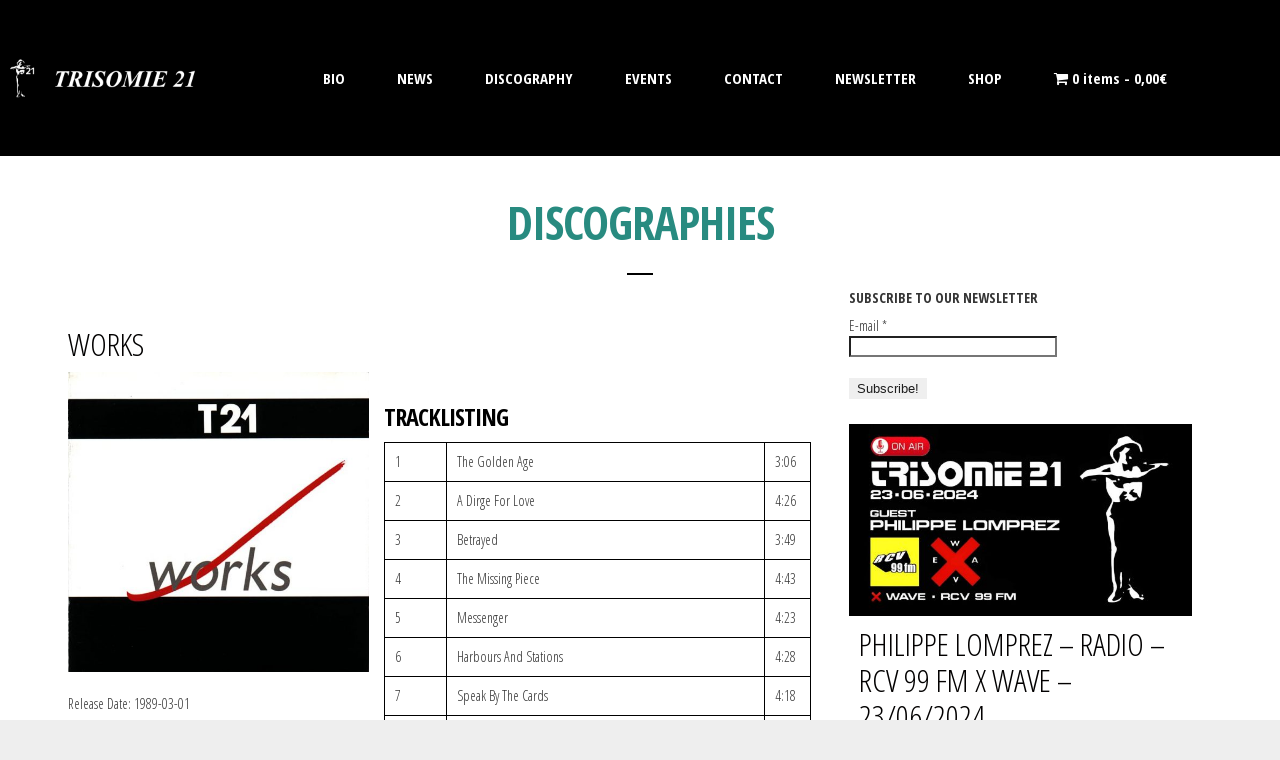

--- FILE ---
content_type: text/html; charset=UTF-8
request_url: https://www.trisomie21.tv/discography/works/
body_size: 18327
content:
<!DOCTYPE html>
<html lang="en-GB">
<head>
	<meta charset="UTF-8">
	<meta name="viewport" content="width=device-width, height=device-height, initial-scale=1.0, maximum-scale=1.0">
	<title>Works &#8211; Trisomie 21</title>
<meta name='robots' content='max-image-preview:large' />
<link rel='dns-prefetch' href='//widget.bandsintown.com' />
<link rel='dns-prefetch' href='//www.trisomie21.tv' />
<link rel='dns-prefetch' href='//www.google.com' />
<link rel='dns-prefetch' href='//platform-api.sharethis.com' />
<link rel='dns-prefetch' href='//www.googletagmanager.com' />
<link rel='dns-prefetch' href='//fonts.googleapis.com' />
<link rel="alternate" type="application/rss+xml" title="Trisomie 21 &raquo; Feed" href="https://www.trisomie21.tv/feed/" />
<link rel="alternate" title="oEmbed (JSON)" type="application/json+oembed" href="https://www.trisomie21.tv/wp-json/oembed/1.0/embed?url=https%3A%2F%2Fwww.trisomie21.tv%2Fdiscography%2Fworks%2F" />
<link rel="alternate" title="oEmbed (XML)" type="text/xml+oembed" href="https://www.trisomie21.tv/wp-json/oembed/1.0/embed?url=https%3A%2F%2Fwww.trisomie21.tv%2Fdiscography%2Fworks%2F&#038;format=xml" />
<style id='wp-img-auto-sizes-contain-inline-css' type='text/css'>
img:is([sizes=auto i],[sizes^="auto," i]){contain-intrinsic-size:3000px 1500px}
/*# sourceURL=wp-img-auto-sizes-contain-inline-css */
</style>
<link rel='stylesheet' id='sbi_styles-css' href='https://www.trisomie21.tv/wp-content/plugins/instagram-feed/css/sbi-styles.min.css' type='text/css' media='all' />
<style id='wp-emoji-styles-inline-css' type='text/css'>

	img.wp-smiley, img.emoji {
		display: inline !important;
		border: none !important;
		box-shadow: none !important;
		height: 1em !important;
		width: 1em !important;
		margin: 0 0.07em !important;
		vertical-align: -0.1em !important;
		background: none !important;
		padding: 0 !important;
	}
/*# sourceURL=wp-emoji-styles-inline-css */
</style>
<style id='wp-block-library-inline-css' type='text/css'>
:root{--wp-block-synced-color:#7a00df;--wp-block-synced-color--rgb:122,0,223;--wp-bound-block-color:var(--wp-block-synced-color);--wp-editor-canvas-background:#ddd;--wp-admin-theme-color:#007cba;--wp-admin-theme-color--rgb:0,124,186;--wp-admin-theme-color-darker-10:#006ba1;--wp-admin-theme-color-darker-10--rgb:0,107,160.5;--wp-admin-theme-color-darker-20:#005a87;--wp-admin-theme-color-darker-20--rgb:0,90,135;--wp-admin-border-width-focus:2px}@media (min-resolution:192dpi){:root{--wp-admin-border-width-focus:1.5px}}.wp-element-button{cursor:pointer}:root .has-very-light-gray-background-color{background-color:#eee}:root .has-very-dark-gray-background-color{background-color:#313131}:root .has-very-light-gray-color{color:#eee}:root .has-very-dark-gray-color{color:#313131}:root .has-vivid-green-cyan-to-vivid-cyan-blue-gradient-background{background:linear-gradient(135deg,#00d084,#0693e3)}:root .has-purple-crush-gradient-background{background:linear-gradient(135deg,#34e2e4,#4721fb 50%,#ab1dfe)}:root .has-hazy-dawn-gradient-background{background:linear-gradient(135deg,#faaca8,#dad0ec)}:root .has-subdued-olive-gradient-background{background:linear-gradient(135deg,#fafae1,#67a671)}:root .has-atomic-cream-gradient-background{background:linear-gradient(135deg,#fdd79a,#004a59)}:root .has-nightshade-gradient-background{background:linear-gradient(135deg,#330968,#31cdcf)}:root .has-midnight-gradient-background{background:linear-gradient(135deg,#020381,#2874fc)}:root{--wp--preset--font-size--normal:16px;--wp--preset--font-size--huge:42px}.has-regular-font-size{font-size:1em}.has-larger-font-size{font-size:2.625em}.has-normal-font-size{font-size:var(--wp--preset--font-size--normal)}.has-huge-font-size{font-size:var(--wp--preset--font-size--huge)}.has-text-align-center{text-align:center}.has-text-align-left{text-align:left}.has-text-align-right{text-align:right}.has-fit-text{white-space:nowrap!important}#end-resizable-editor-section{display:none}.aligncenter{clear:both}.items-justified-left{justify-content:flex-start}.items-justified-center{justify-content:center}.items-justified-right{justify-content:flex-end}.items-justified-space-between{justify-content:space-between}.screen-reader-text{border:0;clip-path:inset(50%);height:1px;margin:-1px;overflow:hidden;padding:0;position:absolute;width:1px;word-wrap:normal!important}.screen-reader-text:focus{background-color:#ddd;clip-path:none;color:#444;display:block;font-size:1em;height:auto;left:5px;line-height:normal;padding:15px 23px 14px;text-decoration:none;top:5px;width:auto;z-index:100000}html :where(.has-border-color){border-style:solid}html :where([style*=border-top-color]){border-top-style:solid}html :where([style*=border-right-color]){border-right-style:solid}html :where([style*=border-bottom-color]){border-bottom-style:solid}html :where([style*=border-left-color]){border-left-style:solid}html :where([style*=border-width]){border-style:solid}html :where([style*=border-top-width]){border-top-style:solid}html :where([style*=border-right-width]){border-right-style:solid}html :where([style*=border-bottom-width]){border-bottom-style:solid}html :where([style*=border-left-width]){border-left-style:solid}html :where(img[class*=wp-image-]){height:auto;max-width:100%}:where(figure){margin:0 0 1em}html :where(.is-position-sticky){--wp-admin--admin-bar--position-offset:var(--wp-admin--admin-bar--height,0px)}@media screen and (max-width:600px){html :where(.is-position-sticky){--wp-admin--admin-bar--position-offset:0px}}

/*# sourceURL=wp-block-library-inline-css */
</style><link rel='stylesheet' id='wc-blocks-style-css' href='https://www.trisomie21.tv/wp-content/plugins/woocommerce/assets/client/blocks/wc-blocks.css' type='text/css' media='all' />
<style id='global-styles-inline-css' type='text/css'>
:root{--wp--preset--aspect-ratio--square: 1;--wp--preset--aspect-ratio--4-3: 4/3;--wp--preset--aspect-ratio--3-4: 3/4;--wp--preset--aspect-ratio--3-2: 3/2;--wp--preset--aspect-ratio--2-3: 2/3;--wp--preset--aspect-ratio--16-9: 16/9;--wp--preset--aspect-ratio--9-16: 9/16;--wp--preset--color--black: #000000;--wp--preset--color--cyan-bluish-gray: #abb8c3;--wp--preset--color--white: #ffffff;--wp--preset--color--pale-pink: #f78da7;--wp--preset--color--vivid-red: #cf2e2e;--wp--preset--color--luminous-vivid-orange: #ff6900;--wp--preset--color--luminous-vivid-amber: #fcb900;--wp--preset--color--light-green-cyan: #7bdcb5;--wp--preset--color--vivid-green-cyan: #00d084;--wp--preset--color--pale-cyan-blue: #8ed1fc;--wp--preset--color--vivid-cyan-blue: #0693e3;--wp--preset--color--vivid-purple: #9b51e0;--wp--preset--gradient--vivid-cyan-blue-to-vivid-purple: linear-gradient(135deg,rgb(6,147,227) 0%,rgb(155,81,224) 100%);--wp--preset--gradient--light-green-cyan-to-vivid-green-cyan: linear-gradient(135deg,rgb(122,220,180) 0%,rgb(0,208,130) 100%);--wp--preset--gradient--luminous-vivid-amber-to-luminous-vivid-orange: linear-gradient(135deg,rgb(252,185,0) 0%,rgb(255,105,0) 100%);--wp--preset--gradient--luminous-vivid-orange-to-vivid-red: linear-gradient(135deg,rgb(255,105,0) 0%,rgb(207,46,46) 100%);--wp--preset--gradient--very-light-gray-to-cyan-bluish-gray: linear-gradient(135deg,rgb(238,238,238) 0%,rgb(169,184,195) 100%);--wp--preset--gradient--cool-to-warm-spectrum: linear-gradient(135deg,rgb(74,234,220) 0%,rgb(151,120,209) 20%,rgb(207,42,186) 40%,rgb(238,44,130) 60%,rgb(251,105,98) 80%,rgb(254,248,76) 100%);--wp--preset--gradient--blush-light-purple: linear-gradient(135deg,rgb(255,206,236) 0%,rgb(152,150,240) 100%);--wp--preset--gradient--blush-bordeaux: linear-gradient(135deg,rgb(254,205,165) 0%,rgb(254,45,45) 50%,rgb(107,0,62) 100%);--wp--preset--gradient--luminous-dusk: linear-gradient(135deg,rgb(255,203,112) 0%,rgb(199,81,192) 50%,rgb(65,88,208) 100%);--wp--preset--gradient--pale-ocean: linear-gradient(135deg,rgb(255,245,203) 0%,rgb(182,227,212) 50%,rgb(51,167,181) 100%);--wp--preset--gradient--electric-grass: linear-gradient(135deg,rgb(202,248,128) 0%,rgb(113,206,126) 100%);--wp--preset--gradient--midnight: linear-gradient(135deg,rgb(2,3,129) 0%,rgb(40,116,252) 100%);--wp--preset--font-size--small: 13px;--wp--preset--font-size--medium: 20px;--wp--preset--font-size--large: 36px;--wp--preset--font-size--x-large: 42px;--wp--preset--spacing--20: 0.44rem;--wp--preset--spacing--30: 0.67rem;--wp--preset--spacing--40: 1rem;--wp--preset--spacing--50: 1.5rem;--wp--preset--spacing--60: 2.25rem;--wp--preset--spacing--70: 3.38rem;--wp--preset--spacing--80: 5.06rem;--wp--preset--shadow--natural: 6px 6px 9px rgba(0, 0, 0, 0.2);--wp--preset--shadow--deep: 12px 12px 50px rgba(0, 0, 0, 0.4);--wp--preset--shadow--sharp: 6px 6px 0px rgba(0, 0, 0, 0.2);--wp--preset--shadow--outlined: 6px 6px 0px -3px rgb(255, 255, 255), 6px 6px rgb(0, 0, 0);--wp--preset--shadow--crisp: 6px 6px 0px rgb(0, 0, 0);}:where(.is-layout-flex){gap: 0.5em;}:where(.is-layout-grid){gap: 0.5em;}body .is-layout-flex{display: flex;}.is-layout-flex{flex-wrap: wrap;align-items: center;}.is-layout-flex > :is(*, div){margin: 0;}body .is-layout-grid{display: grid;}.is-layout-grid > :is(*, div){margin: 0;}:where(.wp-block-columns.is-layout-flex){gap: 2em;}:where(.wp-block-columns.is-layout-grid){gap: 2em;}:where(.wp-block-post-template.is-layout-flex){gap: 1.25em;}:where(.wp-block-post-template.is-layout-grid){gap: 1.25em;}.has-black-color{color: var(--wp--preset--color--black) !important;}.has-cyan-bluish-gray-color{color: var(--wp--preset--color--cyan-bluish-gray) !important;}.has-white-color{color: var(--wp--preset--color--white) !important;}.has-pale-pink-color{color: var(--wp--preset--color--pale-pink) !important;}.has-vivid-red-color{color: var(--wp--preset--color--vivid-red) !important;}.has-luminous-vivid-orange-color{color: var(--wp--preset--color--luminous-vivid-orange) !important;}.has-luminous-vivid-amber-color{color: var(--wp--preset--color--luminous-vivid-amber) !important;}.has-light-green-cyan-color{color: var(--wp--preset--color--light-green-cyan) !important;}.has-vivid-green-cyan-color{color: var(--wp--preset--color--vivid-green-cyan) !important;}.has-pale-cyan-blue-color{color: var(--wp--preset--color--pale-cyan-blue) !important;}.has-vivid-cyan-blue-color{color: var(--wp--preset--color--vivid-cyan-blue) !important;}.has-vivid-purple-color{color: var(--wp--preset--color--vivid-purple) !important;}.has-black-background-color{background-color: var(--wp--preset--color--black) !important;}.has-cyan-bluish-gray-background-color{background-color: var(--wp--preset--color--cyan-bluish-gray) !important;}.has-white-background-color{background-color: var(--wp--preset--color--white) !important;}.has-pale-pink-background-color{background-color: var(--wp--preset--color--pale-pink) !important;}.has-vivid-red-background-color{background-color: var(--wp--preset--color--vivid-red) !important;}.has-luminous-vivid-orange-background-color{background-color: var(--wp--preset--color--luminous-vivid-orange) !important;}.has-luminous-vivid-amber-background-color{background-color: var(--wp--preset--color--luminous-vivid-amber) !important;}.has-light-green-cyan-background-color{background-color: var(--wp--preset--color--light-green-cyan) !important;}.has-vivid-green-cyan-background-color{background-color: var(--wp--preset--color--vivid-green-cyan) !important;}.has-pale-cyan-blue-background-color{background-color: var(--wp--preset--color--pale-cyan-blue) !important;}.has-vivid-cyan-blue-background-color{background-color: var(--wp--preset--color--vivid-cyan-blue) !important;}.has-vivid-purple-background-color{background-color: var(--wp--preset--color--vivid-purple) !important;}.has-black-border-color{border-color: var(--wp--preset--color--black) !important;}.has-cyan-bluish-gray-border-color{border-color: var(--wp--preset--color--cyan-bluish-gray) !important;}.has-white-border-color{border-color: var(--wp--preset--color--white) !important;}.has-pale-pink-border-color{border-color: var(--wp--preset--color--pale-pink) !important;}.has-vivid-red-border-color{border-color: var(--wp--preset--color--vivid-red) !important;}.has-luminous-vivid-orange-border-color{border-color: var(--wp--preset--color--luminous-vivid-orange) !important;}.has-luminous-vivid-amber-border-color{border-color: var(--wp--preset--color--luminous-vivid-amber) !important;}.has-light-green-cyan-border-color{border-color: var(--wp--preset--color--light-green-cyan) !important;}.has-vivid-green-cyan-border-color{border-color: var(--wp--preset--color--vivid-green-cyan) !important;}.has-pale-cyan-blue-border-color{border-color: var(--wp--preset--color--pale-cyan-blue) !important;}.has-vivid-cyan-blue-border-color{border-color: var(--wp--preset--color--vivid-cyan-blue) !important;}.has-vivid-purple-border-color{border-color: var(--wp--preset--color--vivid-purple) !important;}.has-vivid-cyan-blue-to-vivid-purple-gradient-background{background: var(--wp--preset--gradient--vivid-cyan-blue-to-vivid-purple) !important;}.has-light-green-cyan-to-vivid-green-cyan-gradient-background{background: var(--wp--preset--gradient--light-green-cyan-to-vivid-green-cyan) !important;}.has-luminous-vivid-amber-to-luminous-vivid-orange-gradient-background{background: var(--wp--preset--gradient--luminous-vivid-amber-to-luminous-vivid-orange) !important;}.has-luminous-vivid-orange-to-vivid-red-gradient-background{background: var(--wp--preset--gradient--luminous-vivid-orange-to-vivid-red) !important;}.has-very-light-gray-to-cyan-bluish-gray-gradient-background{background: var(--wp--preset--gradient--very-light-gray-to-cyan-bluish-gray) !important;}.has-cool-to-warm-spectrum-gradient-background{background: var(--wp--preset--gradient--cool-to-warm-spectrum) !important;}.has-blush-light-purple-gradient-background{background: var(--wp--preset--gradient--blush-light-purple) !important;}.has-blush-bordeaux-gradient-background{background: var(--wp--preset--gradient--blush-bordeaux) !important;}.has-luminous-dusk-gradient-background{background: var(--wp--preset--gradient--luminous-dusk) !important;}.has-pale-ocean-gradient-background{background: var(--wp--preset--gradient--pale-ocean) !important;}.has-electric-grass-gradient-background{background: var(--wp--preset--gradient--electric-grass) !important;}.has-midnight-gradient-background{background: var(--wp--preset--gradient--midnight) !important;}.has-small-font-size{font-size: var(--wp--preset--font-size--small) !important;}.has-medium-font-size{font-size: var(--wp--preset--font-size--medium) !important;}.has-large-font-size{font-size: var(--wp--preset--font-size--large) !important;}.has-x-large-font-size{font-size: var(--wp--preset--font-size--x-large) !important;}
/*# sourceURL=global-styles-inline-css */
</style>

<style id='classic-theme-styles-inline-css' type='text/css'>
/*! This file is auto-generated */
.wp-block-button__link{color:#fff;background-color:#32373c;border-radius:9999px;box-shadow:none;text-decoration:none;padding:calc(.667em + 2px) calc(1.333em + 2px);font-size:1.125em}.wp-block-file__button{background:#32373c;color:#fff;text-decoration:none}
/*# sourceURL=/wp-includes/css/classic-themes.min.css */
</style>
<link rel='stylesheet' id='essential-grid-plugin-settings-css' href='https://www.trisomie21.tv/wp-content/plugins/essential-grid/public/assets/css/settings.css' type='text/css' media='all' />
<link rel='stylesheet' id='tp-fontello-css' href='https://www.trisomie21.tv/wp-content/plugins/essential-grid/public/assets/font/fontello/css/fontello.css' type='text/css' media='all' />
<link rel='stylesheet' id='woobsp_widget_css-css' href='https://www.trisomie21.tv/wp-content/plugins/woo-best-selling-products/assets/woobsp-styles.css' type='text/css' media='all' />
<link rel='stylesheet' id='wpmenucart-icons-css' href='https://www.trisomie21.tv/wp-content/plugins/woocommerce-menu-bar-cart/assets/css/wpmenucart-icons.min.css' type='text/css' media='all' />
<style id='wpmenucart-icons-inline-css' type='text/css'>
@font-face{font-family:WPMenuCart;src:url(https://www.trisomie21.tv/wp-content/plugins/woocommerce-menu-bar-cart/assets/fonts/WPMenuCart.eot);src:url(https://www.trisomie21.tv/wp-content/plugins/woocommerce-menu-bar-cart/assets/fonts/WPMenuCart.eot?#iefix) format('embedded-opentype'),url(https://www.trisomie21.tv/wp-content/plugins/woocommerce-menu-bar-cart/assets/fonts/WPMenuCart.woff2) format('woff2'),url(https://www.trisomie21.tv/wp-content/plugins/woocommerce-menu-bar-cart/assets/fonts/WPMenuCart.woff) format('woff'),url(https://www.trisomie21.tv/wp-content/plugins/woocommerce-menu-bar-cart/assets/fonts/WPMenuCart.ttf) format('truetype'),url(https://www.trisomie21.tv/wp-content/plugins/woocommerce-menu-bar-cart/assets/fonts/WPMenuCart.svg#WPMenuCart) format('svg');font-weight:400;font-style:normal;font-display:swap}
/*# sourceURL=wpmenucart-icons-inline-css */
</style>
<link rel='stylesheet' id='wpmenucart-css' href='https://www.trisomie21.tv/wp-content/plugins/woocommerce-menu-bar-cart/assets/css/wpmenucart-main.min.css' type='text/css' media='all' />
<link rel='stylesheet' id='wfg-styles-css' href='https://www.trisomie21.tv/wp-content/plugins/woocommerce-multiple-free-gift/css/wfg-styles.css' type='text/css' media='all' />
<link rel='stylesheet' id='woocommerce-layout-css' href='https://www.trisomie21.tv/wp-content/plugins/woocommerce/assets/css/woocommerce-layout.css' type='text/css' media='all' />
<link rel='stylesheet' id='woocommerce-smallscreen-css' href='https://www.trisomie21.tv/wp-content/plugins/woocommerce/assets/css/woocommerce-smallscreen.css' type='text/css' media='only screen and (max-width: 768px)' />
<link rel='stylesheet' id='woocommerce-general-css' href='https://www.trisomie21.tv/wp-content/plugins/woocommerce/assets/css/woocommerce.css' type='text/css' media='all' />
<style id='woocommerce-inline-inline-css' type='text/css'>
.woocommerce form .form-row .required { visibility: visible; }
/*# sourceURL=woocommerce-inline-inline-css */
</style>
<link rel='stylesheet' id='fwrd-google-font-css' href='//fonts.googleapis.com/css?family=Josefin+Sans%3A400%2C600%2C700%7COpen+Sans%3A300%2C300italic%2C400%2C600%2C600italic%2C700&#038;subset=latin%2Clatin-ext&#038;ver=6.9' type='text/css' media='all' />
<link rel='stylesheet' id='iron-fancybox-css' href='https://www.trisomie21.tv/wp-content/themes/fwrd/css/fancybox.css' type='text/css' media='all' />
<link rel='stylesheet' id='iron-font-awesome-css' href='https://www.trisomie21.tv/wp-content/themes/fwrd/css/font-awesome.min.css' type='text/css' media='all' />
<link rel='stylesheet' id='js_composer_front-css' href='https://www.trisomie21.tv/wp-content/plugins/js_composer/assets/css/js_composer.min.css' type='text/css' media='all' />
<link rel='stylesheet' id='iron-classic-menu-css' href='https://www.trisomie21.tv/wp-content/themes/fwrd/classic-menu/css/classic.css' type='text/css' media='all' />
<link rel='stylesheet' id='iron-master-css' href='https://www.trisomie21.tv/wp-content/themes/fwrd/style.css' type='text/css' media='all' />
<link rel='stylesheet' id='custom-styles-css' href='https://www.trisomie21.tv/?load=custom-style.css&#038;ver=6.9' type='text/css' media='all' />
<link rel='stylesheet' id='page-banner-css' href='https://www.trisomie21.tv/wp-content/themes/fwrd/css/page-banner.css' type='text/css' media='all' />
<link rel='stylesheet' id='iron_feature_event_css-css' href='https://www.trisomie21.tv/?loadIronMusic=iron_feature_event.css' type='text/css' media='all' />
<link rel='stylesheet' id='iron_feature_music_css-css' href='https://www.trisomie21.tv/?loadIronMusic=iron_feature.css' type='text/css' media='all' />
<link rel='stylesheet' id='iron-custom-styles-css' href='https://www.trisomie21.tv/?load=custom-style.css&#038;ver=6.9' type='text/css' media='all' />
<style id='iron-custom-styles-inline-css' type='text/css'>

#overlay .perspective { 
	opacity: 1;
}
.menu-toggle rect{
	fill:#000000;

}ul.header-top-menu li a{color:#000000;}.menu-toggle-off polygon{
	fill:#ffffff;
}#page-banner{height:350px;}
/*# sourceURL=iron-custom-styles-inline-css */
</style>
<link rel='stylesheet' id='iron-audio-player-css' href='https://www.trisomie21.tv/wp-content/themes/fwrd/css/iron-audioplayer.css' type='text/css' media='all' />
<script type="text/javascript" src="https://widget.bandsintown.com/main.min.js?ver=6.9" id="bit-tour-dates-js"></script>
<script type="text/javascript" src="https://www.trisomie21.tv/wp-includes/js/jquery/jquery.min.js" id="jquery-core-js"></script>
<script type="text/javascript" src="https://www.trisomie21.tv/wp-includes/js/jquery/jquery-migrate.min.js" id="jquery-migrate-js"></script>
<script type="text/javascript" src="https://www.trisomie21.tv/wp-content/plugins/recaptcha-woo/js/rcfwc.js" id="rcfwc-js-js" defer="defer" data-wp-strategy="defer"></script>
<script type="text/javascript" src="https://www.google.com/recaptcha/api.js?hl=en_GB" id="recaptcha-js" defer="defer" data-wp-strategy="defer"></script>
<script type="text/javascript" src="https://www.trisomie21.tv/wp-content/plugins/woocommerce-multiple-free-gift/js/wfg-scripts.js" id="wfg-scripts-js"></script>
<script type="text/javascript" src="https://www.trisomie21.tv/wp-content/plugins/woocommerce/assets/js/jquery-blockui/jquery.blockUI.min.js" id="wc-jquery-blockui-js" data-wp-strategy="defer"></script>
<script type="text/javascript" id="wc-add-to-cart-js-extra">
/* <![CDATA[ */
var wc_add_to_cart_params = {"ajax_url":"/wp-admin/admin-ajax.php","wc_ajax_url":"/?wc-ajax=%%endpoint%%","i18n_view_cart":"View basket","cart_url":"https://www.trisomie21.tv/basket/","is_cart":"","cart_redirect_after_add":"no"};
//# sourceURL=wc-add-to-cart-js-extra
/* ]]> */
</script>
<script type="text/javascript" src="https://www.trisomie21.tv/wp-content/plugins/woocommerce/assets/js/frontend/add-to-cart.min.js" id="wc-add-to-cart-js" data-wp-strategy="defer"></script>
<script type="text/javascript" src="https://www.trisomie21.tv/wp-content/plugins/woocommerce/assets/js/js-cookie/js.cookie.min.js" id="wc-js-cookie-js" defer="defer" data-wp-strategy="defer"></script>
<script type="text/javascript" id="woocommerce-js-extra">
/* <![CDATA[ */
var woocommerce_params = {"ajax_url":"/wp-admin/admin-ajax.php","wc_ajax_url":"/?wc-ajax=%%endpoint%%","i18n_password_show":"Show password","i18n_password_hide":"Hide password"};
//# sourceURL=woocommerce-js-extra
/* ]]> */
</script>
<script type="text/javascript" src="https://www.trisomie21.tv/wp-content/plugins/woocommerce/assets/js/frontend/woocommerce.min.js" id="woocommerce-js" defer="defer" data-wp-strategy="defer"></script>
<script type="text/javascript" src="https://www.trisomie21.tv/wp-content/plugins/js_composer/assets/js/vendors/woocommerce-add-to-cart.js" id="vc_woocommerce-add-to-cart-js-js"></script>
<script type="text/javascript" src="//platform-api.sharethis.com/js/sharethis.js#source=googleanalytics-wordpress#product=ga&amp;property=5eec88ec32ef500012dcd44f" id="googleanalytics-platform-sharethis-js"></script>
<script type="text/javascript" id="ironMusic-js-js-extra">
/* <![CDATA[ */
var ironmusic_vars = {"i18n":{"no_events":"No events scheduled yet. Stay tuned!"}};
//# sourceURL=ironMusic-js-js-extra
/* ]]> */
</script>
<script type="text/javascript" src="https://www.trisomie21.tv/wp-content/plugins/iron-music/js/ironMusic.js" id="ironMusic-js-js"></script>
<script type="text/javascript" src="https://www.trisomie21.tv/wp-content/plugins/iron-music/js/objectFittPolyfill.min.js" id="objectFittPolyfill-js"></script>

<!-- Google tag (gtag.js) snippet added by Site Kit -->
<!-- Google Analytics snippet added by Site Kit -->
<script type="text/javascript" src="https://www.googletagmanager.com/gtag/js?id=GT-WBL6KLB" id="google_gtagjs-js" async></script>
<script type="text/javascript" id="google_gtagjs-js-after">
/* <![CDATA[ */
window.dataLayer = window.dataLayer || [];function gtag(){dataLayer.push(arguments);}
gtag("set","linker",{"domains":["www.trisomie21.tv"]});
gtag("js", new Date());
gtag("set", "developer_id.dZTNiMT", true);
gtag("config", "GT-WBL6KLB");
//# sourceURL=google_gtagjs-js-after
/* ]]> */
</script>
<link rel="https://api.w.org/" href="https://www.trisomie21.tv/wp-json/" /><link rel="EditURI" type="application/rsd+xml" title="RSD" href="https://www.trisomie21.tv/xmlrpc.php?rsd" />
<meta name="generator" content="WordPress 6.9" />
<meta name="generator" content="WooCommerce 10.4.3" />
<link rel="canonical" href="https://www.trisomie21.tv/discography/works/" />
<link rel='shortlink' href='https://www.trisomie21.tv/?p=4263' />
<meta name="generator" content="Site Kit by Google 1.168.0" /><meta name="generator" content="performance-lab 4.0.0; plugins: webp-uploads">
<meta name="generator" content="webp-uploads 2.6.0">
	<noscript><style>.woocommerce-product-gallery{ opacity: 1 !important; }</style></noscript>
	<script>
(function() {
	(function (i, s, o, g, r, a, m) {
		i['GoogleAnalyticsObject'] = r;
		i[r] = i[r] || function () {
				(i[r].q = i[r].q || []).push(arguments)
			}, i[r].l = 1 * new Date();
		a = s.createElement(o),
			m = s.getElementsByTagName(o)[0];
		a.async = 1;
		a.src = g;
		m.parentNode.insertBefore(a, m)
	})(window, document, 'script', 'https://google-analytics.com/analytics.js', 'ga');

	ga('create', 'UA-8225072-46', 'auto');
			ga('send', 'pageview');
	})();
</script>
<meta name="generator" content="Powered by WPBakery Page Builder - drag and drop page builder for WordPress."/>
<meta name="generator" content="Powered by Slider Revolution 6.5.31 - responsive, Mobile-Friendly Slider Plugin for WordPress with comfortable drag and drop interface." />
<link rel="icon" href="https://www.trisomie21.tv/wp-content/uploads/2019/01/cropped-favicon-144px-100x100.png" sizes="32x32" />
<link rel="icon" href="https://www.trisomie21.tv/wp-content/uploads/2019/01/cropped-favicon-144px-300x300.png" sizes="192x192" />
<link rel="apple-touch-icon" href="https://www.trisomie21.tv/wp-content/uploads/2019/01/cropped-favicon-144px-300x300.png" />
<meta name="msapplication-TileImage" content="https://www.trisomie21.tv/wp-content/uploads/2019/01/cropped-favicon-144px-300x300.png" />
<script>function setREVStartSize(e){
			//window.requestAnimationFrame(function() {
				window.RSIW = window.RSIW===undefined ? window.innerWidth : window.RSIW;
				window.RSIH = window.RSIH===undefined ? window.innerHeight : window.RSIH;
				try {
					var pw = document.getElementById(e.c).parentNode.offsetWidth,
						newh;
					pw = pw===0 || isNaN(pw) || (e.l=="fullwidth" || e.layout=="fullwidth") ? window.RSIW : pw;
					e.tabw = e.tabw===undefined ? 0 : parseInt(e.tabw);
					e.thumbw = e.thumbw===undefined ? 0 : parseInt(e.thumbw);
					e.tabh = e.tabh===undefined ? 0 : parseInt(e.tabh);
					e.thumbh = e.thumbh===undefined ? 0 : parseInt(e.thumbh);
					e.tabhide = e.tabhide===undefined ? 0 : parseInt(e.tabhide);
					e.thumbhide = e.thumbhide===undefined ? 0 : parseInt(e.thumbhide);
					e.mh = e.mh===undefined || e.mh=="" || e.mh==="auto" ? 0 : parseInt(e.mh,0);
					if(e.layout==="fullscreen" || e.l==="fullscreen")
						newh = Math.max(e.mh,window.RSIH);
					else{
						e.gw = Array.isArray(e.gw) ? e.gw : [e.gw];
						for (var i in e.rl) if (e.gw[i]===undefined || e.gw[i]===0) e.gw[i] = e.gw[i-1];
						e.gh = e.el===undefined || e.el==="" || (Array.isArray(e.el) && e.el.length==0)? e.gh : e.el;
						e.gh = Array.isArray(e.gh) ? e.gh : [e.gh];
						for (var i in e.rl) if (e.gh[i]===undefined || e.gh[i]===0) e.gh[i] = e.gh[i-1];
											
						var nl = new Array(e.rl.length),
							ix = 0,
							sl;
						e.tabw = e.tabhide>=pw ? 0 : e.tabw;
						e.thumbw = e.thumbhide>=pw ? 0 : e.thumbw;
						e.tabh = e.tabhide>=pw ? 0 : e.tabh;
						e.thumbh = e.thumbhide>=pw ? 0 : e.thumbh;
						for (var i in e.rl) nl[i] = e.rl[i]<window.RSIW ? 0 : e.rl[i];
						sl = nl[0];
						for (var i in nl) if (sl>nl[i] && nl[i]>0) { sl = nl[i]; ix=i;}
						var m = pw>(e.gw[ix]+e.tabw+e.thumbw) ? 1 : (pw-(e.tabw+e.thumbw)) / (e.gw[ix]);
						newh =  (e.gh[ix] * m) + (e.tabh + e.thumbh);
					}
					var el = document.getElementById(e.c);
					if (el!==null && el) el.style.height = newh+"px";
					el = document.getElementById(e.c+"_wrapper");
					if (el!==null && el) {
						el.style.height = newh+"px";
						el.style.display = "block";
					}
				} catch(e){
					console.log("Failure at Presize of Slider:" + e)
				}
			//});
		  };</script>
<link rel="icon" href="https://www.trisomie21.tv/wp-content/uploads/2019/01/cropped-favicon-144px-100x100.png" sizes="32x32" />
<link rel="icon" href="https://www.trisomie21.tv/wp-content/uploads/2019/01/cropped-favicon-144px-300x300.png" sizes="192x192" />
<link rel="apple-touch-icon" href="https://www.trisomie21.tv/wp-content/uploads/2019/01/cropped-favicon-144px-300x300.png" />
<meta name="msapplication-TileImage" content="https://www.trisomie21.tv/wp-content/uploads/2019/01/cropped-favicon-144px-300x300.png" />
<noscript><style> .wpb_animate_when_almost_visible { opacity: 1; }</style></noscript><link rel='stylesheet' id='mailpoet_public-css' href='https://www.trisomie21.tv/wp-content/plugins/mailpoet/assets/dist/css/mailpoet-public.b1f0906e.css' type='text/css' media='all' />
<link rel='stylesheet' id='mailpoet_custom_fonts_0-css' href='https://fonts.googleapis.com/css?family=Abril+FatFace%3A400%2C400i%2C700%2C700i%7CAlegreya%3A400%2C400i%2C700%2C700i%7CAlegreya+Sans%3A400%2C400i%2C700%2C700i%7CAmatic+SC%3A400%2C400i%2C700%2C700i%7CAnonymous+Pro%3A400%2C400i%2C700%2C700i%7CArchitects+Daughter%3A400%2C400i%2C700%2C700i%7CArchivo%3A400%2C400i%2C700%2C700i%7CArchivo+Narrow%3A400%2C400i%2C700%2C700i%7CAsap%3A400%2C400i%2C700%2C700i%7CBarlow%3A400%2C400i%2C700%2C700i%7CBioRhyme%3A400%2C400i%2C700%2C700i%7CBonbon%3A400%2C400i%2C700%2C700i%7CCabin%3A400%2C400i%2C700%2C700i%7CCairo%3A400%2C400i%2C700%2C700i%7CCardo%3A400%2C400i%2C700%2C700i%7CChivo%3A400%2C400i%2C700%2C700i%7CConcert+One%3A400%2C400i%2C700%2C700i%7CCormorant%3A400%2C400i%2C700%2C700i%7CCrimson+Text%3A400%2C400i%2C700%2C700i%7CEczar%3A400%2C400i%2C700%2C700i%7CExo+2%3A400%2C400i%2C700%2C700i%7CFira+Sans%3A400%2C400i%2C700%2C700i%7CFjalla+One%3A400%2C400i%2C700%2C700i%7CFrank+Ruhl+Libre%3A400%2C400i%2C700%2C700i%7CGreat+Vibes%3A400%2C400i%2C700%2C700i&#038;ver=6.9' type='text/css' media='all' />
<link rel='stylesheet' id='mailpoet_custom_fonts_1-css' href='https://fonts.googleapis.com/css?family=Heebo%3A400%2C400i%2C700%2C700i%7CIBM+Plex%3A400%2C400i%2C700%2C700i%7CInconsolata%3A400%2C400i%2C700%2C700i%7CIndie+Flower%3A400%2C400i%2C700%2C700i%7CInknut+Antiqua%3A400%2C400i%2C700%2C700i%7CInter%3A400%2C400i%2C700%2C700i%7CKarla%3A400%2C400i%2C700%2C700i%7CLibre+Baskerville%3A400%2C400i%2C700%2C700i%7CLibre+Franklin%3A400%2C400i%2C700%2C700i%7CMontserrat%3A400%2C400i%2C700%2C700i%7CNeuton%3A400%2C400i%2C700%2C700i%7CNotable%3A400%2C400i%2C700%2C700i%7CNothing+You+Could+Do%3A400%2C400i%2C700%2C700i%7CNoto+Sans%3A400%2C400i%2C700%2C700i%7CNunito%3A400%2C400i%2C700%2C700i%7COld+Standard+TT%3A400%2C400i%2C700%2C700i%7COxygen%3A400%2C400i%2C700%2C700i%7CPacifico%3A400%2C400i%2C700%2C700i%7CPoppins%3A400%2C400i%2C700%2C700i%7CProza+Libre%3A400%2C400i%2C700%2C700i%7CPT+Sans%3A400%2C400i%2C700%2C700i%7CPT+Serif%3A400%2C400i%2C700%2C700i%7CRakkas%3A400%2C400i%2C700%2C700i%7CReenie+Beanie%3A400%2C400i%2C700%2C700i%7CRoboto+Slab%3A400%2C400i%2C700%2C700i&#038;ver=6.9' type='text/css' media='all' />
<link rel='stylesheet' id='mailpoet_custom_fonts_2-css' href='https://fonts.googleapis.com/css?family=Ropa+Sans%3A400%2C400i%2C700%2C700i%7CRubik%3A400%2C400i%2C700%2C700i%7CShadows+Into+Light%3A400%2C400i%2C700%2C700i%7CSpace+Mono%3A400%2C400i%2C700%2C700i%7CSpectral%3A400%2C400i%2C700%2C700i%7CSue+Ellen+Francisco%3A400%2C400i%2C700%2C700i%7CTitillium+Web%3A400%2C400i%2C700%2C700i%7CUbuntu%3A400%2C400i%2C700%2C700i%7CVarela%3A400%2C400i%2C700%2C700i%7CVollkorn%3A400%2C400i%2C700%2C700i%7CWork+Sans%3A400%2C400i%2C700%2C700i%7CYatra+One%3A400%2C400i%2C700%2C700i&#038;ver=6.9' type='text/css' media='all' />
<link rel='stylesheet' id='rs-plugin-settings-css' href='https://www.trisomie21.tv/wp-content/plugins/revslider/public/assets/css/rs6.css' type='text/css' media='all' />
<style id='rs-plugin-settings-inline-css' type='text/css'>
#rs-demo-id {}
/*# sourceURL=rs-plugin-settings-inline-css */
</style>
</head>
<body data-rsssl=1 class="wp-singular album-template-default single single-album postid-4263 wp-theme-fwrd theme-fwrd woocommerce-no-js lang-en-GB layout-wide fixed_header wpb-js-composer js-comp-ver-6.6.0 vc_responsive">
	<div id="overlay"><div class="perspective"></div></div>
	
<div class="classic-menu mini-active fixed fixed_before">
	<ul id="menu-main-menu" class="menu-level-0 pull-center fullwidth"><li id="menu-item-4370" class="menu-item menu-item-type-post_type menu-item-object-page menu-item-4370"><a href="https://www.trisomie21.tv/bio/">BIO</a></li>
<li id="menu-item-4022" class="menu-item menu-item-type-post_type menu-item-object-page menu-item-4022"><a href="https://www.trisomie21.tv/blog/news/">NEWS</a></li>
<li id="menu-item-4882" class="menu-item menu-item-type-post_type menu-item-object-page menu-item-4882"><a href="https://www.trisomie21.tv/disco/">DISCOGRAPHY</a></li>
<li id="menu-item-4379" class="menu-item menu-item-type-post_type menu-item-object-page menu-item-4379"><a href="https://www.trisomie21.tv/events/">EVENTS</a></li>
<li id="menu-item-4443" class="menu-item menu-item-type-post_type menu-item-object-page menu-item-4443"><a href="https://www.trisomie21.tv/contact/">CONTACT</a></li>
<li id="menu-item-6235" class="menu-item menu-item-type-post_type menu-item-object-page menu-item-6235"><a href="https://www.trisomie21.tv/newsletter/">NEWSLETTER</a></li>
<li id="menu-item-6228" class="menu-item menu-item-type-post_type menu-item-object-page menu-item-has-children menu-item-6228"><a href="https://www.trisomie21.tv/shop/">SHOP</a>
<ul class="sub-menu">
	<li id="menu-item-6230" class="menu-item menu-item-type-post_type menu-item-object-page menu-item-6230"><a href="https://www.trisomie21.tv/my-account/">My account</a></li>
	<li id="menu-item-6231" class="menu-item menu-item-type-post_type menu-item-object-page menu-item-6231"><a href="https://www.trisomie21.tv/checkout/">Checkout</a></li>
	<li id="menu-item-6233" class="menu-item menu-item-type-post_type menu-item-object-page menu-item-6233"><a href="https://www.trisomie21.tv/basket/">Basket</a></li>
	<li id="menu-item-6234" class="menu-item menu-item-type-post_type menu-item-object-page menu-item-6234"><a href="https://www.trisomie21.tv/shop/">Shop</a></li>
</ul>
</li>
<li class="menu-item menu-item-type-post_type menu-item-object-page wpmenucartli wpmenucart-display-standard menu-item" id="wpmenucartli"><a class="wpmenucart-contents empty-wpmenucart-visible" href="https://www.trisomie21.tv/shop/" title="Start shopping"><i class="wpmenucart-icon-shopping-cart-0" role="img" aria-label="Cart"></i><span class="cartcontents">0 items</span><span class="amount">0,00&euro;</span></a></li></ul>
</div>

	<div id="pusher-wrap">
			<div id="pusher" class="menu-type-classic-menu">
		<div class="pjax-container">
	<div id="wrapper" class="wrapper">

		<!-- container -->
		<div class="container">
		<div class="boxed">
		
				
			
		<div class="page-title ">
	
			<span class="heading-t"></span>
				<h1>Discographies</h1>
				<span class="heading-b3" style="margin-top:px; margin-bottom:px; background-color:#000000"></span>		</div>
		
		
			<div id="twocolumns" class="content__wrapper">
				<div id="content" class="content__main">


			<!-- info-section -->
			<div id="post-4263" class="info-section post-4263 album type-album status-publish has-post-thumbnail hentry album-category-album single-post">
			<h2>Works</h2>				<!-- aside -->
				<div class="aside">
					<!-- image -->
					<div class="image"><img width="330" height="330" src="https://www.trisomie21.tv/wp-content/uploads/2017/07/Works-559x557.jpg" class="attachment-330x330 size-330x330 wp-post-image" alt="" decoding="async" fetchpriority="high" srcset="https://www.trisomie21.tv/wp-content/uploads/2017/07/Works-559x557.jpg 559w, https://www.trisomie21.tv/wp-content/uploads/2017/07/Works-300x300.jpg 300w, https://www.trisomie21.tv/wp-content/uploads/2017/07/Works-100x100.jpg 100w, https://www.trisomie21.tv/wp-content/uploads/2017/07/Works-600x598.jpg 600w, https://www.trisomie21.tv/wp-content/uploads/2017/07/Works-150x150.jpg 150w, https://www.trisomie21.tv/wp-content/uploads/2017/07/Works.jpg 708w" sizes="(max-width: 330px) 100vw, 330px" /></div>
					<!-- buttons-block -->
				<div class="release-date">Release Date: <span>1989-03-01</span></div>

				</div>
				<!-- description-column -->
				<div class="description-column">
				<div class="single-music-player">
</div>

					<!-- content-box -->
					<section class="content-box">
						<div class="entry">
							<h3 class="group">Tracklisting</h3>
<div class="section_content">
<table class="playlist">
<tbody>
<tr class="first tracklist_track track" data-track-position="1">
<td class="tracklist_track_pos">1</td>
<td class="track tracklist_track_title "><span class="tracklist_track_title">The Golden Age</span></td>
<td class="tracklist_track_duration" width="25">3:06</td>
</tr>
<tr class=" tracklist_track track" data-track-position="2">
<td class="tracklist_track_pos">2</td>
<td class="track tracklist_track_title "><span class="tracklist_track_title">A Dirge For Love</span></td>
<td class="tracklist_track_duration" width="25">4:26</td>
</tr>
<tr class=" tracklist_track track" data-track-position="3">
<td class="tracklist_track_pos">3</td>
<td class="track tracklist_track_title "><span class="tracklist_track_title">Betrayed</span></td>
<td class="tracklist_track_duration" width="25">3:49</td>
</tr>
<tr class=" tracklist_track track" data-track-position="4">
<td class="tracklist_track_pos">4</td>
<td class="track tracklist_track_title "><span class="tracklist_track_title">The Missing Piece</span></td>
<td class="tracklist_track_duration" width="25">4:43</td>
</tr>
<tr class=" tracklist_track track" data-track-position="5">
<td class="tracklist_track_pos">5</td>
<td class="track tracklist_track_title "><span class="tracklist_track_title">Messenger</span></td>
<td class="tracklist_track_duration" width="25">4:23</td>
</tr>
<tr class=" tracklist_track track" data-track-position="6">
<td class="tracklist_track_pos">6</td>
<td class="track tracklist_track_title "><span class="tracklist_track_title">Harbours And Stations</span></td>
<td class="tracklist_track_duration" width="25">4:28</td>
</tr>
<tr class=" tracklist_track track" data-track-position="7">
<td class="tracklist_track_pos">7</td>
<td class="track tracklist_track_title "><span class="tracklist_track_title">Speak By The Cards</span></td>
<td class="tracklist_track_duration" width="25">4:18</td>
</tr>
<tr class=" tracklist_track track" data-track-position="8">
<td class="tracklist_track_pos">8</td>
<td class="track tracklist_track_title "><span class="tracklist_track_title">The Story So Far</span></td>
<td class="tracklist_track_duration" width="25">1:21</td>
</tr>
<tr class=" tracklist_track track" data-track-position="9">
<td class="tracklist_track_pos">9</td>
<td class="track tracklist_track_title "><span class="tracklist_track_title">The War Outside</span></td>
<td class="tracklist_track_duration" width="25">3:37</td>
</tr>
<tr class=" tracklist_track track" data-track-position="10">
<td class="tracklist_track_pos">10</td>
<td class="track tracklist_track_title "><span class="tracklist_track_title">West Wind</span></td>
<td class="tracklist_track_duration" width="25">4:14</td>
</tr>
<tr class=" tracklist_track track" data-track-position="11">
<td class="tracklist_track_pos">11</td>
<td class="track tracklist_track_title "><span class="tracklist_track_title">Another Move (Remix)</span></td>
<td class="tracklist_track_duration" width="25">3:54</td>
</tr>
<tr class=" tracklist_track track" data-track-position="12">
<td class="tracklist_track_pos">12</td>
<td class="track tracklist_track_title "><span class="tracklist_track_title">The War Outside (Instrumental)</span></td>
<td class="tracklist_track_duration" width="25">3:41</td>
</tr>
<tr class=" tracklist_track track" data-track-position="13">
<td class="tracklist_track_pos">13</td>
<td class="track tracklist_track_title "><span class="tracklist_track_title">Joh&#8217;Burg &#8220;Live&#8221;</span></td>
<td class="tracklist_track_duration" width="25">5:59</td>
</tr>
</tbody>
</table>
</div>
													</div>
					</section>


<!-- links-block -->

<aside class="links-block">
	<a href="#" onclick="window.history.back(); return false;" class="back-btn">Back</a>
	<div class="buttons">
		<div class="sharing_toolbox" data-image-social="https://www.trisomie21.tv/wp-content/uploads/2017/07/Works-559x557.jpg"></div>
	</div>
</aside>

				</div>
			</div>
				</div>

				<aside id="sidebar" class="content__side widget-area widget-area--fwrd_sidebar_0">
      <aside id="mailpoet_form-2" class="widget widget_mailpoet_form">
  
      <div class="panel__heading"><h3 class="widget-title">Subscribe to Our Newsletter</h3></div>
  
  <div class="
    mailpoet_form_popup_overlay
      "></div>
  <div
    id="mailpoet_form_1"
    class="
      mailpoet_form
      mailpoet_form_widget
      mailpoet_form_position_
      mailpoet_form_animation_
    "
      >

    <style type="text/css">
     #mailpoet_form_1 .mailpoet_form {  }
#mailpoet_form_1 .mailpoet_column_with_background { padding: 10px; }
#mailpoet_form_1 .mailpoet_form_column:not(:first-child) { margin-left: 20px; }
#mailpoet_form_1 .mailpoet_paragraph { line-height: 20px; margin-bottom: 20px; }
#mailpoet_form_1 .mailpoet_segment_label, #mailpoet_form_1 .mailpoet_text_label, #mailpoet_form_1 .mailpoet_textarea_label, #mailpoet_form_1 .mailpoet_select_label, #mailpoet_form_1 .mailpoet_radio_label, #mailpoet_form_1 .mailpoet_checkbox_label, #mailpoet_form_1 .mailpoet_list_label, #mailpoet_form_1 .mailpoet_date_label { display: block; font-weight: normal; }
#mailpoet_form_1 .mailpoet_text, #mailpoet_form_1 .mailpoet_textarea, #mailpoet_form_1 .mailpoet_select, #mailpoet_form_1 .mailpoet_date_month, #mailpoet_form_1 .mailpoet_date_day, #mailpoet_form_1 .mailpoet_date_year, #mailpoet_form_1 .mailpoet_date { display: block; }
#mailpoet_form_1 .mailpoet_text, #mailpoet_form_1 .mailpoet_textarea { width: 200px; }
#mailpoet_form_1 .mailpoet_checkbox {  }
#mailpoet_form_1 .mailpoet_submit {  }
#mailpoet_form_1 .mailpoet_divider {  }
#mailpoet_form_1 .mailpoet_message {  }
#mailpoet_form_1 .mailpoet_form_loading { width: 30px; text-align: center; line-height: normal; }
#mailpoet_form_1 .mailpoet_form_loading > span { width: 5px; height: 5px; background-color: #5b5b5b; }#mailpoet_form_1{;}#mailpoet_form_1 .mailpoet_message {margin: 0; padding: 0 20px;}#mailpoet_form_1 .mailpoet_paragraph.last {margin-bottom: 0} @media (max-width: 500px) {#mailpoet_form_1 {background-image: none;}} @media (min-width: 500px) {#mailpoet_form_1 .last .mailpoet_paragraph:last-child {margin-bottom: 0}}  @media (max-width: 500px) {#mailpoet_form_1 .mailpoet_form_column:last-child .mailpoet_paragraph:last-child {margin-bottom: 0}} 
    </style>

    <form
      target="_self"
      method="post"
      action="https://www.trisomie21.tv/wp-admin/admin-post.php?action=mailpoet_subscription_form"
      class="mailpoet_form mailpoet_form_form mailpoet_form_widget"
      novalidate
      data-delay=""
      data-exit-intent-enabled=""
      data-font-family=""
      data-cookie-expiration-time=""
    >
      <input type="hidden" name="data[form_id]" value="1" />
      <input type="hidden" name="token" value="e53ecf7f43" />
      <input type="hidden" name="api_version" value="v1" />
      <input type="hidden" name="endpoint" value="subscribers" />
      <input type="hidden" name="mailpoet_method" value="subscribe" />

      <label class="mailpoet_hp_email_label" style="display: none !important;">Please leave this field empty<input type="email" name="data[email]"/></label><div class="mailpoet_paragraph"><label for="form_email_1" class="mailpoet_text_label"  data-automation-id="form_email_label" >E-mail <span class="mailpoet_required" aria-hidden="true">*</span></label><input type="email" autocomplete="email" class="mailpoet_text" id="form_email_1" name="data[form_field_YWQ3ODEyNWZlYjBiX2VtYWls]" title="E-mail" value="" data-automation-id="form_email" data-parsley-errors-container=".mailpoet_error_113ic" data-parsley-required="true" required aria-required="true" data-parsley-minlength="6" data-parsley-maxlength="150" data-parsley-type-message="This value should be a valid email." data-parsley-required-message="This field is required."/><span class="mailpoet_error_113ic"></span></div>
<div class="mailpoet_paragraph"><input type="submit" class="mailpoet_submit" value="Subscribe!" data-automation-id="subscribe-submit-button" style="border-color:transparent;" /><span class="mailpoet_form_loading"><span class="mailpoet_bounce1"></span><span class="mailpoet_bounce2"></span><span class="mailpoet_bounce3"></span></span></div>

      <div class="mailpoet_message">
        <p class="mailpoet_validate_success"
                style="display:none;"
                >Check your inbox or spam folder now to confirm your subscription.
        </p>
        <p class="mailpoet_validate_error"
                style="display:none;"
                >        </p>
      </div>
    </form>

      </div>

      </aside>
  <aside id="iron-recent-posts-3" class="widget iron_widget_posts">				<div class="recent-posts post">
<article id="post-20884" class="media-block post-20884 post type-post status-publish format-standard has-post-thumbnail hentry category-band category-music info-section single-post">
	<a href="https://www.trisomie21.tv/philippe-lomprez-radio-rcv-99-fm-x-wave-23-06-2024/">
		<div class="holder">
							<div class="image"><img width="559" height="313" src="https://www.trisomie21.tv/wp-content/uploads/2024/06/447291247_3811875142471524_3394788392421654365_n-559x313.jpg" class="attachment-medium size-medium wp-post-image" alt="" decoding="async" srcset="https://www.trisomie21.tv/wp-content/uploads/2024/06/447291247_3811875142471524_3394788392421654365_n-559x313.jpg 559w, https://www.trisomie21.tv/wp-content/uploads/2024/06/447291247_3811875142471524_3394788392421654365_n-1024x573.jpg 1024w, https://www.trisomie21.tv/wp-content/uploads/2024/06/447291247_3811875142471524_3394788392421654365_n-768x430.jpg 768w, https://www.trisomie21.tv/wp-content/uploads/2024/06/447291247_3811875142471524_3394788392421654365_n-1536x860.jpg 1536w, https://www.trisomie21.tv/wp-content/uploads/2024/06/447291247_3811875142471524_3394788392421654365_n-1320x739.jpg 1320w, https://www.trisomie21.tv/wp-content/uploads/2024/06/447291247_3811875142471524_3394788392421654365_n-600x336.jpg 600w, https://www.trisomie21.tv/wp-content/uploads/2024/06/447291247_3811875142471524_3394788392421654365_n.jpg 2048w" sizes="(max-width: 559px) 100vw, 559px" /></div>
						<div class="text-box">

				
				<h2>Philippe Lomprez &#8211; Radio &#8211; RCV 99 FM  X WAVE &#8211; 23/06/2024</h2>
				
				<div class="meta-simple">

												</div>

				<div class="stickypost">
					<i class="fa fa-star"></i>
				</div>
			</div>
		</div>
	</a>
</article>
<article id="post-20846" class="media-block post-20846 post type-post status-publish format-standard has-post-thumbnail hentry category-band category-live category-music info-section single-post">
	<a href="https://www.trisomie21.tv/cambio-de-fechas-de-los-conciertos-de-trisomie-21-en-espana/">
		<div class="holder">
							<div class="image"><img width="559" height="559" src="https://www.trisomie21.tv/wp-content/uploads/2023/10/395056395_868906614604893_3133242134784972513_n-559x559.jpg" class="attachment-medium size-medium wp-post-image" alt="" decoding="async" srcset="https://www.trisomie21.tv/wp-content/uploads/2023/10/395056395_868906614604893_3133242134784972513_n-559x559.jpg 559w, https://www.trisomie21.tv/wp-content/uploads/2023/10/395056395_868906614604893_3133242134784972513_n-150x150.jpg 150w, https://www.trisomie21.tv/wp-content/uploads/2023/10/395056395_868906614604893_3133242134784972513_n-768x768.jpg 768w, https://www.trisomie21.tv/wp-content/uploads/2023/10/395056395_868906614604893_3133242134784972513_n-300x300.jpg 300w, https://www.trisomie21.tv/wp-content/uploads/2023/10/395056395_868906614604893_3133242134784972513_n-600x600.jpg 600w, https://www.trisomie21.tv/wp-content/uploads/2023/10/395056395_868906614604893_3133242134784972513_n-100x100.jpg 100w, https://www.trisomie21.tv/wp-content/uploads/2023/10/395056395_868906614604893_3133242134784972513_n.jpg 1000w" sizes="(max-width: 559px) 100vw, 559px" /></div>
						<div class="text-box">

				
				<h2>CAMBIO DE FECHAS DE LOS CONCIERTOS DE TRISOMIE 21 EN ESPAÑA</h2>
				
				<div class="meta-simple">

												</div>

				<div class="stickypost">
					<i class="fa fa-star"></i>
				</div>
			</div>
		</div>
	</a>
</article>
<article id="post-20793" class="media-block post-20793 post type-post status-publish format-standard has-post-thumbnail hentry category-live info-section single-post">
	<a href="https://www.trisomie21.tv/the-black-lab-wasquehal-france-date-additionnelle-2-mai-2023-a-20h00/">
		<div class="holder">
							<div class="image"><img width="559" height="292" src="https://www.trisomie21.tv/wp-content/uploads/2023/03/336780459_928042921721329_2129875713355403953_n-559x292.jpg" class="attachment-medium size-medium wp-post-image" alt="" decoding="async" loading="lazy" srcset="https://www.trisomie21.tv/wp-content/uploads/2023/03/336780459_928042921721329_2129875713355403953_n-559x292.jpg 559w, https://www.trisomie21.tv/wp-content/uploads/2023/03/336780459_928042921721329_2129875713355403953_n-768x402.jpg 768w, https://www.trisomie21.tv/wp-content/uploads/2023/03/336780459_928042921721329_2129875713355403953_n-600x314.jpg 600w, https://www.trisomie21.tv/wp-content/uploads/2023/03/336780459_928042921721329_2129875713355403953_n.jpg 960w" sizes="auto, (max-width: 559px) 100vw, 559px" /></div>
						<div class="text-box">

				
				<h2>The BLACK LAB – Wasquehal – France – DATE ADDITIONNELLE 2 mai 2023 à 20h00</h2>
				
				<div class="meta-simple">

												</div>

				<div class="stickypost">
					<i class="fa fa-star"></i>
				</div>
			</div>
		</div>
	</a>
</article>
<article id="post-20775" class="media-block post-20775 post type-post status-publish format-standard has-post-thumbnail hentry category-live info-section single-post">
	<a href="https://www.trisomie21.tv/concert-cercle-st-charles-%e2%97%86-charleroi-%e2%97%86-dimanche-30-avril-2023/">
		<div class="holder">
							<div class="image"><img width="559" height="362" src="https://www.trisomie21.tv/wp-content/uploads/2022/02/T21-Band-559x362.jpg" class="attachment-medium size-medium wp-post-image" alt="" decoding="async" loading="lazy" srcset="https://www.trisomie21.tv/wp-content/uploads/2022/02/T21-Band-559x362.jpg 559w, https://www.trisomie21.tv/wp-content/uploads/2022/02/T21-Band-1024x663.jpg 1024w, https://www.trisomie21.tv/wp-content/uploads/2022/02/T21-Band-768x497.jpg 768w, https://www.trisomie21.tv/wp-content/uploads/2022/02/T21-Band-1536x995.jpg 1536w, https://www.trisomie21.tv/wp-content/uploads/2022/02/T21-Band-1320x855.jpg 1320w, https://www.trisomie21.tv/wp-content/uploads/2022/02/T21-Band-600x389.jpg 600w, https://www.trisomie21.tv/wp-content/uploads/2022/02/T21-Band.jpg 1600w" sizes="auto, (max-width: 559px) 100vw, 559px" /></div>
						<div class="text-box">

				
				<h2>Concert : Cercle St Charles ◆ Charleroi ◆ DIMANCHE 30 AVRIL 2023</h2>
				
				<div class="meta-simple">

												</div>

				<div class="stickypost">
					<i class="fa fa-star"></i>
				</div>
			</div>
		</div>
	</a>
</article>
<article id="post-20754" class="media-block post-20754 post type-post status-publish format-standard has-post-thumbnail hentry category-band category-music info-section single-post">
	<a href="https://www.trisomie21.tv/t21-website-store-is-now-re-open/">
		<div class="holder">
							<div class="image"><img width="299" height="365" src="https://www.trisomie21.tv/wp-content/uploads/2022/12/Free-Gift.jpg" class="attachment-medium size-medium wp-post-image" alt="" decoding="async" loading="lazy" /></div>
						<div class="text-box">

				
				<h2>T21 website store is now re-open !</h2>
				
				<div class="meta-simple">

												</div>

				<div class="stickypost">
					<i class="fa fa-star"></i>
				</div>
			</div>
		</div>
	</a>
</article>
								</div>

</aside>				</aside>
			</div>
		

		</div>
		</div>

	</div>



	<!-- footer -->
	<footer id="footer">
					<div class="footer-block share">
				<!-- links-box -->
				<div class="links-box">
						<!-- social-networks -->
	<ul class="social-networks">
			<li>
			<a target="_blank" href="https://www.facebook.com/trisomie21">
									<i class="fa fa-facebook" title="Facebook"></i>
							</a>
		</li>

			<li>
			<a target="_blank" href="https://www.instagram.com/trisomie21music">
									<i class="fa fa-instagram" title="Instagram"></i>
							</a>
		</li>

		
		
	</ul>
				
				</div>
			</div>
		
		<!-- footer-row -->
		<div class="footer-row">
			<div class="footer-wrapper">
				<a class="footer-logo-wrap" target="_blank" href="https://www.trisomie21.tv "><img src="https://www.trisomie21.tv/wp-content/uploads/2017/07/new-logo-site-t21-600px-5.png" alt=""></a>				<div>
					<div class="text footer-copyright">Copyright © 2023 Trisomie 21 &amp; Chromo Music</div>
					<div class="text footer-author">Powered by <b>Alex &amp; ConroyX
</b></div>
					<div class="clear"></div>
				</div>
			</div>
		</div>
	</footer>
 </div>
		</div>
		</div>
 
		<script>
			window.RS_MODULES = window.RS_MODULES || {};
			window.RS_MODULES.modules = window.RS_MODULES.modules || {};
			window.RS_MODULES.waiting = window.RS_MODULES.waiting || [];
			window.RS_MODULES.defered = true;
			window.RS_MODULES.moduleWaiting = window.RS_MODULES.moduleWaiting || {};
			window.RS_MODULES.type = 'compiled';
		</script>
		<script type="speculationrules">
{"prefetch":[{"source":"document","where":{"and":[{"href_matches":"/*"},{"not":{"href_matches":["/wp-*.php","/wp-admin/*","/wp-content/uploads/*","/wp-content/*","/wp-content/plugins/*","/wp-content/themes/fwrd/*","/*\\?(.+)"]}},{"not":{"selector_matches":"a[rel~=\"nofollow\"]"}},{"not":{"selector_matches":".no-prefetch, .no-prefetch a"}}]},"eagerness":"conservative"}]}
</script>
		<script>
			var ajaxRevslider;
			function rsCustomAjaxContentLoadingFunction() {
				// CUSTOM AJAX CONTENT LOADING FUNCTION
				ajaxRevslider = function(obj) {
				
					// obj.type : Post Type
					// obj.id : ID of Content to Load
					// obj.aspectratio : The Aspect Ratio of the Container / Media
					// obj.selector : The Container Selector where the Content of Ajax will be injected. It is done via the Essential Grid on Return of Content
					
					var content	= '';
					var data	= {
						action:			'revslider_ajax_call_front',
						client_action:	'get_slider_html',
						token:			'd85bd86686',
						type:			obj.type,
						id:				obj.id,
						aspectratio:	obj.aspectratio
					};
					
					// SYNC AJAX REQUEST
					jQuery.ajax({
						type:		'post',
						url:		'https://www.trisomie21.tv/wp-admin/admin-ajax.php',
						dataType:	'json',
						data:		data,
						async:		false,
						success:	function(ret, textStatus, XMLHttpRequest) {
							if(ret.success == true)
								content = ret.data;								
						},
						error:		function(e) {
							console.log(e);
						}
					});
					
					 // FIRST RETURN THE CONTENT WHEN IT IS LOADED !!
					 return content;						 
				};
				
				// CUSTOM AJAX FUNCTION TO REMOVE THE SLIDER
				var ajaxRemoveRevslider = function(obj) {
					return jQuery(obj.selector + ' .rev_slider').revkill();
				};


				// EXTEND THE AJAX CONTENT LOADING TYPES WITH TYPE AND FUNCTION				
				if (jQuery.fn.tpessential !== undefined) 					
					if(typeof(jQuery.fn.tpessential.defaults) !== 'undefined') 
						jQuery.fn.tpessential.defaults.ajaxTypes.push({type: 'revslider', func: ajaxRevslider, killfunc: ajaxRemoveRevslider, openAnimationSpeed: 0.3});   
						// type:  Name of the Post to load via Ajax into the Essential Grid Ajax Container
						// func: the Function Name which is Called once the Item with the Post Type has been clicked
						// killfunc: function to kill in case the Ajax Window going to be removed (before Remove function !
						// openAnimationSpeed: how quick the Ajax Content window should be animated (default is 0.3)					
			}
			
			var rsCustomAjaxContent_Once = false
			if (document.readyState === "loading") 
				document.addEventListener('readystatechange',function(){
					if ((document.readyState === "interactive" || document.readyState === "complete") && !rsCustomAjaxContent_Once) {
						rsCustomAjaxContent_Once = true;
						rsCustomAjaxContentLoadingFunction();
					}
				});
			else {
				rsCustomAjaxContent_Once = true;
				rsCustomAjaxContentLoadingFunction();
			}					
		</script>
		<!-- Instagram Feed JS -->
<script type="text/javascript">
var sbiajaxurl = "https://www.trisomie21.tv/wp-admin/admin-ajax.php";
</script>
	<script type='text/javascript'>
		(function () {
			var c = document.body.className;
			c = c.replace(/woocommerce-no-js/, 'woocommerce-js');
			document.body.className = c;
		})();
	</script>
	<script type="text/javascript" src="https://www.trisomie21.tv/wp-includes/js/dist/hooks.min.js" id="wp-hooks-js"></script>
<script type="text/javascript" src="https://www.trisomie21.tv/wp-includes/js/dist/i18n.min.js" id="wp-i18n-js"></script>
<script type="text/javascript" id="wp-i18n-js-after">
/* <![CDATA[ */
wp.i18n.setLocaleData( { 'text direction\u0004ltr': [ 'ltr' ] } );
//# sourceURL=wp-i18n-js-after
/* ]]> */
</script>
<script type="text/javascript" src="https://www.trisomie21.tv/wp-content/plugins/contact-form-7/includes/swv/js/index.js" id="swv-js"></script>
<script type="text/javascript" id="contact-form-7-js-before">
/* <![CDATA[ */
var wpcf7 = {
    "api": {
        "root": "https:\/\/www.trisomie21.tv\/wp-json\/",
        "namespace": "contact-form-7\/v1"
    },
    "cached": 1
};
//# sourceURL=contact-form-7-js-before
/* ]]> */
</script>
<script type="text/javascript" src="https://www.trisomie21.tv/wp-content/plugins/contact-form-7/includes/js/index.js" id="contact-form-7-js"></script>
<script type="text/javascript" src="https://www.trisomie21.tv/wp-content/plugins/revslider/public/assets/js/rbtools.min.js" defer async id="tp-tools-js"></script>
<script type="text/javascript" src="https://www.trisomie21.tv/wp-content/plugins/revslider/public/assets/js/rs6.min.js" defer async id="revmin-js"></script>
<script type="text/javascript" src="https://www.trisomie21.tv/wp-content/themes/fwrd/js/utilities.js" id="iron-utilities-js"></script>
<script type="text/javascript" src="https://www.trisomie21.tv/wp-content/themes/fwrd/js/plugins.all.min.js" id="iron-plugins-js"></script>
<script type="text/javascript" src="https://www.trisomie21.tv/wp-content/themes/fwrd/js/jquery.parallax.js" id="iron-parallax-js"></script>
<script type="text/javascript" src="https://www.trisomie21.tv/wp-content/themes/fwrd/js/barba.min.js" id="barba-js"></script>
<script type="text/javascript" src="https://www.trisomie21.tv/wp-includes/js/underscore.min.js" id="underscore-js"></script>
<script type="text/javascript" src="https://www.trisomie21.tv/wp-content/plugins/js_composer/assets/js/dist/js_composer_front.min.js" id="wpb_composer_front_js-js"></script>
<script type="text/javascript" src="//cdnjs.cloudflare.com/ajax/libs/velocity/1.4.3/velocity.min.js" id="velocity-js"></script>
<script type="text/javascript" src="https://www.trisomie21.tv/wp-content/themes/fwrd/js/iron-parallax.js" id="iron-banner-parallax-js"></script>
<script type="text/javascript" src="//cdnjs.cloudflare.com/ajax/libs/animejs/2.0.0/anime.min.js" id="animejs-js"></script>
<script type="text/javascript" id="iron-main-js-extra">
/* <![CDATA[ */
var iron_vars = {"enable_ajax":"1","theme_url":"https://www.trisomie21.tv/wp-content/themes/fwrd","ajaxurl":"https://www.trisomie21.tv/wp-admin/admin-ajax.php?lang=en","enable_fixed_header":"1","header_top_menu_hide_on_scroll":"1","lightbox_transition":null,"menu":{"top_menu_position":"righttype","menu_transition":"type1","classic_menu_over_content":"0","classic_menu_position":"fixed fixed_before","menu_type":"classic-menu","classic_menu_hmargin":"0px"},"lang":"en","custom_js":"","plugins_url":"https://www.trisomie21.tv/wp-content/plugins/iron-music/","slug":{"events":"event","discography":false,"artist":"artist","videos":"videos"},"fwrd_music":{"color_base":"rgb(0, 0, 0)","color_progress":"rgb(40, 139, 128)","continuous_background":false,"continuous_timeline_background":false,"continuous_progress_bar":false,"continuous_control_color":false},"wp_admin_bar":"","site_url":"https://www.trisomie21.tv/","site_name":"Trisomie 21","logo":{"logo_url":"https://www.trisomie21.tv/wp-content/uploads/2017/07/new-logo-site-t21-600px-5.png","retina_logo_url":"https://www.trisomie21.tv/wp-content/uploads/2017/07/new-logo-site-t21-600px-5.png","logo_page_url":"","logo_page_retina_url":"","use_alternative_logo":false,"use_alternative_logo_on_mobile":false,"logo_mini_url":"https://www.trisomie21.tv/wp-content/uploads/2017/07/new-logo-site-t21-600px-5.png","logo_align":"pull-left"},"social":{"facebook":"1","twitter":"1","google+":"1","linkedin":"1","pinterest":"1"},"social_enabled":"1"};
//# sourceURL=iron-main-js-extra
/* ]]> */
</script>
<script type="text/javascript" src="https://www.trisomie21.tv/wp-content/themes/fwrd/js/main.js" id="iron-main-js"></script>
<script type="text/javascript" src="https://www.trisomie21.tv/wp-content/themes/fwrd/classic-menu/js/classic.js" id="iron-classic-menu-js"></script>
<script type="text/javascript" src="https://www.trisomie21.tv/wp-content/plugins/woocommerce/assets/js/sourcebuster/sourcebuster.min.js" id="sourcebuster-js-js"></script>
<script type="text/javascript" id="wc-order-attribution-js-extra">
/* <![CDATA[ */
var wc_order_attribution = {"params":{"lifetime":1.0e-5,"session":30,"base64":false,"ajaxurl":"https://www.trisomie21.tv/wp-admin/admin-ajax.php","prefix":"wc_order_attribution_","allowTracking":true},"fields":{"source_type":"current.typ","referrer":"current_add.rf","utm_campaign":"current.cmp","utm_source":"current.src","utm_medium":"current.mdm","utm_content":"current.cnt","utm_id":"current.id","utm_term":"current.trm","utm_source_platform":"current.plt","utm_creative_format":"current.fmt","utm_marketing_tactic":"current.tct","session_entry":"current_add.ep","session_start_time":"current_add.fd","session_pages":"session.pgs","session_count":"udata.vst","user_agent":"udata.uag"}};
//# sourceURL=wc-order-attribution-js-extra
/* ]]> */
</script>
<script type="text/javascript" src="https://www.trisomie21.tv/wp-content/plugins/woocommerce/assets/js/frontend/order-attribution.min.js" id="wc-order-attribution-js"></script>
<script type="text/javascript" src="https://www.trisomie21.tv/wp-content/plugins/iron-music/js/countdown/jquery.plugin.min.js" id="jquery.plugin-js"></script>
<script type="text/javascript" id="jquery.countdown_js-js-extra">
/* <![CDATA[ */
var plugins_vars = {"labels":["Years","Months","Weeks","Days","Hours","Minutes","Seconds"],"labels1":["Year","Month","Week","Day","Hour","Minute","Second"],"compactLabels":["y","m","w","d"]};
//# sourceURL=jquery.countdown_js-js-extra
/* ]]> */
</script>
<script type="text/javascript" src="https://www.trisomie21.tv/wp-content/plugins/iron-music/js/countdown/jquery.countdown.min.js" id="jquery.countdown_js-js"></script>
<script type="text/javascript" src="//cdnjs.cloudflare.com/ajax/libs/wavesurfer.js/1.2.8/wavesurfer.min.js" id="wavesurfer-js"></script>
<script type="text/javascript" src="//cdnjs.cloudflare.com/ajax/libs/moment.js/2.11.2/moment.min.js" id="moments-js"></script>
<script type="text/javascript" src="https://www.trisomie21.tv/wp-content/themes/fwrd/js/iron-audioplayer.js" id="iron-audio-player-js"></script>
<script type="text/javascript" id="iron-twitter-js-extra">
/* <![CDATA[ */
var ajax_vars = {"ajax_url":"https://www.trisomie21.tv/wp-admin/admin-ajax.php"};
//# sourceURL=iron-twitter-js-extra
/* ]]> */
</script>
<script type="text/javascript" src="https://www.trisomie21.tv/wp-content/plugins/iron-music/js/twitter/jquery.tweet.min.js" id="iron-twitter-js"></script>
<script type="text/javascript" src="https://www.google.com/recaptcha/api.js?render=6Lfh7CsiAAAAAKInQ-6svmLttlwGdTT3ZZ7Aa61D&amp;ver=3.0" id="google-recaptcha-js"></script>
<script type="text/javascript" src="https://www.trisomie21.tv/wp-includes/js/dist/vendor/wp-polyfill.min.js" id="wp-polyfill-js"></script>
<script type="text/javascript" id="wpcf7-recaptcha-js-before">
/* <![CDATA[ */
var wpcf7_recaptcha = {
    "sitekey": "6Lfh7CsiAAAAAKInQ-6svmLttlwGdTT3ZZ7Aa61D",
    "actions": {
        "homepage": "homepage",
        "contactform": "contactform"
    }
};
//# sourceURL=wpcf7-recaptcha-js-before
/* ]]> */
</script>
<script type="text/javascript" src="https://www.trisomie21.tv/wp-content/plugins/contact-form-7/modules/recaptcha/index.js" id="wpcf7-recaptcha-js"></script>
<script type="text/javascript" id="mailpoet_public-js-extra">
/* <![CDATA[ */
var MailPoetForm = {"ajax_url":"https://www.trisomie21.tv/wp-admin/admin-ajax.php","is_rtl":"","ajax_common_error_message":"An error has happened while performing a request, please try again later."};
//# sourceURL=mailpoet_public-js-extra
/* ]]> */
</script>
<script type="text/javascript" src="https://www.trisomie21.tv/wp-content/plugins/mailpoet/assets/dist/js/public.js" id="mailpoet_public-js" defer="defer" data-wp-strategy="defer"></script>
<script id="wp-emoji-settings" type="application/json">
{"baseUrl":"https://s.w.org/images/core/emoji/17.0.2/72x72/","ext":".png","svgUrl":"https://s.w.org/images/core/emoji/17.0.2/svg/","svgExt":".svg","source":{"concatemoji":"https://www.trisomie21.tv/wp-includes/js/wp-emoji-release.min.js?ver=6.9"}}
</script>
<script type="module">
/* <![CDATA[ */
/*! This file is auto-generated */
const a=JSON.parse(document.getElementById("wp-emoji-settings").textContent),o=(window._wpemojiSettings=a,"wpEmojiSettingsSupports"),s=["flag","emoji"];function i(e){try{var t={supportTests:e,timestamp:(new Date).valueOf()};sessionStorage.setItem(o,JSON.stringify(t))}catch(e){}}function c(e,t,n){e.clearRect(0,0,e.canvas.width,e.canvas.height),e.fillText(t,0,0);t=new Uint32Array(e.getImageData(0,0,e.canvas.width,e.canvas.height).data);e.clearRect(0,0,e.canvas.width,e.canvas.height),e.fillText(n,0,0);const a=new Uint32Array(e.getImageData(0,0,e.canvas.width,e.canvas.height).data);return t.every((e,t)=>e===a[t])}function p(e,t){e.clearRect(0,0,e.canvas.width,e.canvas.height),e.fillText(t,0,0);var n=e.getImageData(16,16,1,1);for(let e=0;e<n.data.length;e++)if(0!==n.data[e])return!1;return!0}function u(e,t,n,a){switch(t){case"flag":return n(e,"\ud83c\udff3\ufe0f\u200d\u26a7\ufe0f","\ud83c\udff3\ufe0f\u200b\u26a7\ufe0f")?!1:!n(e,"\ud83c\udde8\ud83c\uddf6","\ud83c\udde8\u200b\ud83c\uddf6")&&!n(e,"\ud83c\udff4\udb40\udc67\udb40\udc62\udb40\udc65\udb40\udc6e\udb40\udc67\udb40\udc7f","\ud83c\udff4\u200b\udb40\udc67\u200b\udb40\udc62\u200b\udb40\udc65\u200b\udb40\udc6e\u200b\udb40\udc67\u200b\udb40\udc7f");case"emoji":return!a(e,"\ud83e\u1fac8")}return!1}function f(e,t,n,a){let r;const o=(r="undefined"!=typeof WorkerGlobalScope&&self instanceof WorkerGlobalScope?new OffscreenCanvas(300,150):document.createElement("canvas")).getContext("2d",{willReadFrequently:!0}),s=(o.textBaseline="top",o.font="600 32px Arial",{});return e.forEach(e=>{s[e]=t(o,e,n,a)}),s}function r(e){var t=document.createElement("script");t.src=e,t.defer=!0,document.head.appendChild(t)}a.supports={everything:!0,everythingExceptFlag:!0},new Promise(t=>{let n=function(){try{var e=JSON.parse(sessionStorage.getItem(o));if("object"==typeof e&&"number"==typeof e.timestamp&&(new Date).valueOf()<e.timestamp+604800&&"object"==typeof e.supportTests)return e.supportTests}catch(e){}return null}();if(!n){if("undefined"!=typeof Worker&&"undefined"!=typeof OffscreenCanvas&&"undefined"!=typeof URL&&URL.createObjectURL&&"undefined"!=typeof Blob)try{var e="postMessage("+f.toString()+"("+[JSON.stringify(s),u.toString(),c.toString(),p.toString()].join(",")+"));",a=new Blob([e],{type:"text/javascript"});const r=new Worker(URL.createObjectURL(a),{name:"wpTestEmojiSupports"});return void(r.onmessage=e=>{i(n=e.data),r.terminate(),t(n)})}catch(e){}i(n=f(s,u,c,p))}t(n)}).then(e=>{for(const n in e)a.supports[n]=e[n],a.supports.everything=a.supports.everything&&a.supports[n],"flag"!==n&&(a.supports.everythingExceptFlag=a.supports.everythingExceptFlag&&a.supports[n]);var t;a.supports.everythingExceptFlag=a.supports.everythingExceptFlag&&!a.supports.flag,a.supports.everything||((t=a.source||{}).concatemoji?r(t.concatemoji):t.wpemoji&&t.twemoji&&(r(t.twemoji),r(t.wpemoji)))});
//# sourceURL=https://www.trisomie21.tv/wp-includes/js/wp-emoji-loader.min.js
/* ]]> */
</script>
<a href="#" id="back-to-top-mobile" class="footer-wrapper-backtotop-mobile">
			<i class="fa fa-chevron-up"></i>
		</a>
		<a href="#" id="back-to-top" class="footer-wrapper-backtotop">
			<i class="fa fa-chevron-up"></i>
		</a></body>
</html>

--- FILE ---
content_type: text/html; charset=utf-8
request_url: https://www.google.com/recaptcha/api2/anchor?ar=1&k=6Lfh7CsiAAAAAKInQ-6svmLttlwGdTT3ZZ7Aa61D&co=aHR0cHM6Ly93d3cudHJpc29taWUyMS50djo0NDM.&hl=en&v=PoyoqOPhxBO7pBk68S4YbpHZ&size=invisible&anchor-ms=20000&execute-ms=30000&cb=rqnxymns7rn9
body_size: 48800
content:
<!DOCTYPE HTML><html dir="ltr" lang="en"><head><meta http-equiv="Content-Type" content="text/html; charset=UTF-8">
<meta http-equiv="X-UA-Compatible" content="IE=edge">
<title>reCAPTCHA</title>
<style type="text/css">
/* cyrillic-ext */
@font-face {
  font-family: 'Roboto';
  font-style: normal;
  font-weight: 400;
  font-stretch: 100%;
  src: url(//fonts.gstatic.com/s/roboto/v48/KFO7CnqEu92Fr1ME7kSn66aGLdTylUAMa3GUBHMdazTgWw.woff2) format('woff2');
  unicode-range: U+0460-052F, U+1C80-1C8A, U+20B4, U+2DE0-2DFF, U+A640-A69F, U+FE2E-FE2F;
}
/* cyrillic */
@font-face {
  font-family: 'Roboto';
  font-style: normal;
  font-weight: 400;
  font-stretch: 100%;
  src: url(//fonts.gstatic.com/s/roboto/v48/KFO7CnqEu92Fr1ME7kSn66aGLdTylUAMa3iUBHMdazTgWw.woff2) format('woff2');
  unicode-range: U+0301, U+0400-045F, U+0490-0491, U+04B0-04B1, U+2116;
}
/* greek-ext */
@font-face {
  font-family: 'Roboto';
  font-style: normal;
  font-weight: 400;
  font-stretch: 100%;
  src: url(//fonts.gstatic.com/s/roboto/v48/KFO7CnqEu92Fr1ME7kSn66aGLdTylUAMa3CUBHMdazTgWw.woff2) format('woff2');
  unicode-range: U+1F00-1FFF;
}
/* greek */
@font-face {
  font-family: 'Roboto';
  font-style: normal;
  font-weight: 400;
  font-stretch: 100%;
  src: url(//fonts.gstatic.com/s/roboto/v48/KFO7CnqEu92Fr1ME7kSn66aGLdTylUAMa3-UBHMdazTgWw.woff2) format('woff2');
  unicode-range: U+0370-0377, U+037A-037F, U+0384-038A, U+038C, U+038E-03A1, U+03A3-03FF;
}
/* math */
@font-face {
  font-family: 'Roboto';
  font-style: normal;
  font-weight: 400;
  font-stretch: 100%;
  src: url(//fonts.gstatic.com/s/roboto/v48/KFO7CnqEu92Fr1ME7kSn66aGLdTylUAMawCUBHMdazTgWw.woff2) format('woff2');
  unicode-range: U+0302-0303, U+0305, U+0307-0308, U+0310, U+0312, U+0315, U+031A, U+0326-0327, U+032C, U+032F-0330, U+0332-0333, U+0338, U+033A, U+0346, U+034D, U+0391-03A1, U+03A3-03A9, U+03B1-03C9, U+03D1, U+03D5-03D6, U+03F0-03F1, U+03F4-03F5, U+2016-2017, U+2034-2038, U+203C, U+2040, U+2043, U+2047, U+2050, U+2057, U+205F, U+2070-2071, U+2074-208E, U+2090-209C, U+20D0-20DC, U+20E1, U+20E5-20EF, U+2100-2112, U+2114-2115, U+2117-2121, U+2123-214F, U+2190, U+2192, U+2194-21AE, U+21B0-21E5, U+21F1-21F2, U+21F4-2211, U+2213-2214, U+2216-22FF, U+2308-230B, U+2310, U+2319, U+231C-2321, U+2336-237A, U+237C, U+2395, U+239B-23B7, U+23D0, U+23DC-23E1, U+2474-2475, U+25AF, U+25B3, U+25B7, U+25BD, U+25C1, U+25CA, U+25CC, U+25FB, U+266D-266F, U+27C0-27FF, U+2900-2AFF, U+2B0E-2B11, U+2B30-2B4C, U+2BFE, U+3030, U+FF5B, U+FF5D, U+1D400-1D7FF, U+1EE00-1EEFF;
}
/* symbols */
@font-face {
  font-family: 'Roboto';
  font-style: normal;
  font-weight: 400;
  font-stretch: 100%;
  src: url(//fonts.gstatic.com/s/roboto/v48/KFO7CnqEu92Fr1ME7kSn66aGLdTylUAMaxKUBHMdazTgWw.woff2) format('woff2');
  unicode-range: U+0001-000C, U+000E-001F, U+007F-009F, U+20DD-20E0, U+20E2-20E4, U+2150-218F, U+2190, U+2192, U+2194-2199, U+21AF, U+21E6-21F0, U+21F3, U+2218-2219, U+2299, U+22C4-22C6, U+2300-243F, U+2440-244A, U+2460-24FF, U+25A0-27BF, U+2800-28FF, U+2921-2922, U+2981, U+29BF, U+29EB, U+2B00-2BFF, U+4DC0-4DFF, U+FFF9-FFFB, U+10140-1018E, U+10190-1019C, U+101A0, U+101D0-101FD, U+102E0-102FB, U+10E60-10E7E, U+1D2C0-1D2D3, U+1D2E0-1D37F, U+1F000-1F0FF, U+1F100-1F1AD, U+1F1E6-1F1FF, U+1F30D-1F30F, U+1F315, U+1F31C, U+1F31E, U+1F320-1F32C, U+1F336, U+1F378, U+1F37D, U+1F382, U+1F393-1F39F, U+1F3A7-1F3A8, U+1F3AC-1F3AF, U+1F3C2, U+1F3C4-1F3C6, U+1F3CA-1F3CE, U+1F3D4-1F3E0, U+1F3ED, U+1F3F1-1F3F3, U+1F3F5-1F3F7, U+1F408, U+1F415, U+1F41F, U+1F426, U+1F43F, U+1F441-1F442, U+1F444, U+1F446-1F449, U+1F44C-1F44E, U+1F453, U+1F46A, U+1F47D, U+1F4A3, U+1F4B0, U+1F4B3, U+1F4B9, U+1F4BB, U+1F4BF, U+1F4C8-1F4CB, U+1F4D6, U+1F4DA, U+1F4DF, U+1F4E3-1F4E6, U+1F4EA-1F4ED, U+1F4F7, U+1F4F9-1F4FB, U+1F4FD-1F4FE, U+1F503, U+1F507-1F50B, U+1F50D, U+1F512-1F513, U+1F53E-1F54A, U+1F54F-1F5FA, U+1F610, U+1F650-1F67F, U+1F687, U+1F68D, U+1F691, U+1F694, U+1F698, U+1F6AD, U+1F6B2, U+1F6B9-1F6BA, U+1F6BC, U+1F6C6-1F6CF, U+1F6D3-1F6D7, U+1F6E0-1F6EA, U+1F6F0-1F6F3, U+1F6F7-1F6FC, U+1F700-1F7FF, U+1F800-1F80B, U+1F810-1F847, U+1F850-1F859, U+1F860-1F887, U+1F890-1F8AD, U+1F8B0-1F8BB, U+1F8C0-1F8C1, U+1F900-1F90B, U+1F93B, U+1F946, U+1F984, U+1F996, U+1F9E9, U+1FA00-1FA6F, U+1FA70-1FA7C, U+1FA80-1FA89, U+1FA8F-1FAC6, U+1FACE-1FADC, U+1FADF-1FAE9, U+1FAF0-1FAF8, U+1FB00-1FBFF;
}
/* vietnamese */
@font-face {
  font-family: 'Roboto';
  font-style: normal;
  font-weight: 400;
  font-stretch: 100%;
  src: url(//fonts.gstatic.com/s/roboto/v48/KFO7CnqEu92Fr1ME7kSn66aGLdTylUAMa3OUBHMdazTgWw.woff2) format('woff2');
  unicode-range: U+0102-0103, U+0110-0111, U+0128-0129, U+0168-0169, U+01A0-01A1, U+01AF-01B0, U+0300-0301, U+0303-0304, U+0308-0309, U+0323, U+0329, U+1EA0-1EF9, U+20AB;
}
/* latin-ext */
@font-face {
  font-family: 'Roboto';
  font-style: normal;
  font-weight: 400;
  font-stretch: 100%;
  src: url(//fonts.gstatic.com/s/roboto/v48/KFO7CnqEu92Fr1ME7kSn66aGLdTylUAMa3KUBHMdazTgWw.woff2) format('woff2');
  unicode-range: U+0100-02BA, U+02BD-02C5, U+02C7-02CC, U+02CE-02D7, U+02DD-02FF, U+0304, U+0308, U+0329, U+1D00-1DBF, U+1E00-1E9F, U+1EF2-1EFF, U+2020, U+20A0-20AB, U+20AD-20C0, U+2113, U+2C60-2C7F, U+A720-A7FF;
}
/* latin */
@font-face {
  font-family: 'Roboto';
  font-style: normal;
  font-weight: 400;
  font-stretch: 100%;
  src: url(//fonts.gstatic.com/s/roboto/v48/KFO7CnqEu92Fr1ME7kSn66aGLdTylUAMa3yUBHMdazQ.woff2) format('woff2');
  unicode-range: U+0000-00FF, U+0131, U+0152-0153, U+02BB-02BC, U+02C6, U+02DA, U+02DC, U+0304, U+0308, U+0329, U+2000-206F, U+20AC, U+2122, U+2191, U+2193, U+2212, U+2215, U+FEFF, U+FFFD;
}
/* cyrillic-ext */
@font-face {
  font-family: 'Roboto';
  font-style: normal;
  font-weight: 500;
  font-stretch: 100%;
  src: url(//fonts.gstatic.com/s/roboto/v48/KFO7CnqEu92Fr1ME7kSn66aGLdTylUAMa3GUBHMdazTgWw.woff2) format('woff2');
  unicode-range: U+0460-052F, U+1C80-1C8A, U+20B4, U+2DE0-2DFF, U+A640-A69F, U+FE2E-FE2F;
}
/* cyrillic */
@font-face {
  font-family: 'Roboto';
  font-style: normal;
  font-weight: 500;
  font-stretch: 100%;
  src: url(//fonts.gstatic.com/s/roboto/v48/KFO7CnqEu92Fr1ME7kSn66aGLdTylUAMa3iUBHMdazTgWw.woff2) format('woff2');
  unicode-range: U+0301, U+0400-045F, U+0490-0491, U+04B0-04B1, U+2116;
}
/* greek-ext */
@font-face {
  font-family: 'Roboto';
  font-style: normal;
  font-weight: 500;
  font-stretch: 100%;
  src: url(//fonts.gstatic.com/s/roboto/v48/KFO7CnqEu92Fr1ME7kSn66aGLdTylUAMa3CUBHMdazTgWw.woff2) format('woff2');
  unicode-range: U+1F00-1FFF;
}
/* greek */
@font-face {
  font-family: 'Roboto';
  font-style: normal;
  font-weight: 500;
  font-stretch: 100%;
  src: url(//fonts.gstatic.com/s/roboto/v48/KFO7CnqEu92Fr1ME7kSn66aGLdTylUAMa3-UBHMdazTgWw.woff2) format('woff2');
  unicode-range: U+0370-0377, U+037A-037F, U+0384-038A, U+038C, U+038E-03A1, U+03A3-03FF;
}
/* math */
@font-face {
  font-family: 'Roboto';
  font-style: normal;
  font-weight: 500;
  font-stretch: 100%;
  src: url(//fonts.gstatic.com/s/roboto/v48/KFO7CnqEu92Fr1ME7kSn66aGLdTylUAMawCUBHMdazTgWw.woff2) format('woff2');
  unicode-range: U+0302-0303, U+0305, U+0307-0308, U+0310, U+0312, U+0315, U+031A, U+0326-0327, U+032C, U+032F-0330, U+0332-0333, U+0338, U+033A, U+0346, U+034D, U+0391-03A1, U+03A3-03A9, U+03B1-03C9, U+03D1, U+03D5-03D6, U+03F0-03F1, U+03F4-03F5, U+2016-2017, U+2034-2038, U+203C, U+2040, U+2043, U+2047, U+2050, U+2057, U+205F, U+2070-2071, U+2074-208E, U+2090-209C, U+20D0-20DC, U+20E1, U+20E5-20EF, U+2100-2112, U+2114-2115, U+2117-2121, U+2123-214F, U+2190, U+2192, U+2194-21AE, U+21B0-21E5, U+21F1-21F2, U+21F4-2211, U+2213-2214, U+2216-22FF, U+2308-230B, U+2310, U+2319, U+231C-2321, U+2336-237A, U+237C, U+2395, U+239B-23B7, U+23D0, U+23DC-23E1, U+2474-2475, U+25AF, U+25B3, U+25B7, U+25BD, U+25C1, U+25CA, U+25CC, U+25FB, U+266D-266F, U+27C0-27FF, U+2900-2AFF, U+2B0E-2B11, U+2B30-2B4C, U+2BFE, U+3030, U+FF5B, U+FF5D, U+1D400-1D7FF, U+1EE00-1EEFF;
}
/* symbols */
@font-face {
  font-family: 'Roboto';
  font-style: normal;
  font-weight: 500;
  font-stretch: 100%;
  src: url(//fonts.gstatic.com/s/roboto/v48/KFO7CnqEu92Fr1ME7kSn66aGLdTylUAMaxKUBHMdazTgWw.woff2) format('woff2');
  unicode-range: U+0001-000C, U+000E-001F, U+007F-009F, U+20DD-20E0, U+20E2-20E4, U+2150-218F, U+2190, U+2192, U+2194-2199, U+21AF, U+21E6-21F0, U+21F3, U+2218-2219, U+2299, U+22C4-22C6, U+2300-243F, U+2440-244A, U+2460-24FF, U+25A0-27BF, U+2800-28FF, U+2921-2922, U+2981, U+29BF, U+29EB, U+2B00-2BFF, U+4DC0-4DFF, U+FFF9-FFFB, U+10140-1018E, U+10190-1019C, U+101A0, U+101D0-101FD, U+102E0-102FB, U+10E60-10E7E, U+1D2C0-1D2D3, U+1D2E0-1D37F, U+1F000-1F0FF, U+1F100-1F1AD, U+1F1E6-1F1FF, U+1F30D-1F30F, U+1F315, U+1F31C, U+1F31E, U+1F320-1F32C, U+1F336, U+1F378, U+1F37D, U+1F382, U+1F393-1F39F, U+1F3A7-1F3A8, U+1F3AC-1F3AF, U+1F3C2, U+1F3C4-1F3C6, U+1F3CA-1F3CE, U+1F3D4-1F3E0, U+1F3ED, U+1F3F1-1F3F3, U+1F3F5-1F3F7, U+1F408, U+1F415, U+1F41F, U+1F426, U+1F43F, U+1F441-1F442, U+1F444, U+1F446-1F449, U+1F44C-1F44E, U+1F453, U+1F46A, U+1F47D, U+1F4A3, U+1F4B0, U+1F4B3, U+1F4B9, U+1F4BB, U+1F4BF, U+1F4C8-1F4CB, U+1F4D6, U+1F4DA, U+1F4DF, U+1F4E3-1F4E6, U+1F4EA-1F4ED, U+1F4F7, U+1F4F9-1F4FB, U+1F4FD-1F4FE, U+1F503, U+1F507-1F50B, U+1F50D, U+1F512-1F513, U+1F53E-1F54A, U+1F54F-1F5FA, U+1F610, U+1F650-1F67F, U+1F687, U+1F68D, U+1F691, U+1F694, U+1F698, U+1F6AD, U+1F6B2, U+1F6B9-1F6BA, U+1F6BC, U+1F6C6-1F6CF, U+1F6D3-1F6D7, U+1F6E0-1F6EA, U+1F6F0-1F6F3, U+1F6F7-1F6FC, U+1F700-1F7FF, U+1F800-1F80B, U+1F810-1F847, U+1F850-1F859, U+1F860-1F887, U+1F890-1F8AD, U+1F8B0-1F8BB, U+1F8C0-1F8C1, U+1F900-1F90B, U+1F93B, U+1F946, U+1F984, U+1F996, U+1F9E9, U+1FA00-1FA6F, U+1FA70-1FA7C, U+1FA80-1FA89, U+1FA8F-1FAC6, U+1FACE-1FADC, U+1FADF-1FAE9, U+1FAF0-1FAF8, U+1FB00-1FBFF;
}
/* vietnamese */
@font-face {
  font-family: 'Roboto';
  font-style: normal;
  font-weight: 500;
  font-stretch: 100%;
  src: url(//fonts.gstatic.com/s/roboto/v48/KFO7CnqEu92Fr1ME7kSn66aGLdTylUAMa3OUBHMdazTgWw.woff2) format('woff2');
  unicode-range: U+0102-0103, U+0110-0111, U+0128-0129, U+0168-0169, U+01A0-01A1, U+01AF-01B0, U+0300-0301, U+0303-0304, U+0308-0309, U+0323, U+0329, U+1EA0-1EF9, U+20AB;
}
/* latin-ext */
@font-face {
  font-family: 'Roboto';
  font-style: normal;
  font-weight: 500;
  font-stretch: 100%;
  src: url(//fonts.gstatic.com/s/roboto/v48/KFO7CnqEu92Fr1ME7kSn66aGLdTylUAMa3KUBHMdazTgWw.woff2) format('woff2');
  unicode-range: U+0100-02BA, U+02BD-02C5, U+02C7-02CC, U+02CE-02D7, U+02DD-02FF, U+0304, U+0308, U+0329, U+1D00-1DBF, U+1E00-1E9F, U+1EF2-1EFF, U+2020, U+20A0-20AB, U+20AD-20C0, U+2113, U+2C60-2C7F, U+A720-A7FF;
}
/* latin */
@font-face {
  font-family: 'Roboto';
  font-style: normal;
  font-weight: 500;
  font-stretch: 100%;
  src: url(//fonts.gstatic.com/s/roboto/v48/KFO7CnqEu92Fr1ME7kSn66aGLdTylUAMa3yUBHMdazQ.woff2) format('woff2');
  unicode-range: U+0000-00FF, U+0131, U+0152-0153, U+02BB-02BC, U+02C6, U+02DA, U+02DC, U+0304, U+0308, U+0329, U+2000-206F, U+20AC, U+2122, U+2191, U+2193, U+2212, U+2215, U+FEFF, U+FFFD;
}
/* cyrillic-ext */
@font-face {
  font-family: 'Roboto';
  font-style: normal;
  font-weight: 900;
  font-stretch: 100%;
  src: url(//fonts.gstatic.com/s/roboto/v48/KFO7CnqEu92Fr1ME7kSn66aGLdTylUAMa3GUBHMdazTgWw.woff2) format('woff2');
  unicode-range: U+0460-052F, U+1C80-1C8A, U+20B4, U+2DE0-2DFF, U+A640-A69F, U+FE2E-FE2F;
}
/* cyrillic */
@font-face {
  font-family: 'Roboto';
  font-style: normal;
  font-weight: 900;
  font-stretch: 100%;
  src: url(//fonts.gstatic.com/s/roboto/v48/KFO7CnqEu92Fr1ME7kSn66aGLdTylUAMa3iUBHMdazTgWw.woff2) format('woff2');
  unicode-range: U+0301, U+0400-045F, U+0490-0491, U+04B0-04B1, U+2116;
}
/* greek-ext */
@font-face {
  font-family: 'Roboto';
  font-style: normal;
  font-weight: 900;
  font-stretch: 100%;
  src: url(//fonts.gstatic.com/s/roboto/v48/KFO7CnqEu92Fr1ME7kSn66aGLdTylUAMa3CUBHMdazTgWw.woff2) format('woff2');
  unicode-range: U+1F00-1FFF;
}
/* greek */
@font-face {
  font-family: 'Roboto';
  font-style: normal;
  font-weight: 900;
  font-stretch: 100%;
  src: url(//fonts.gstatic.com/s/roboto/v48/KFO7CnqEu92Fr1ME7kSn66aGLdTylUAMa3-UBHMdazTgWw.woff2) format('woff2');
  unicode-range: U+0370-0377, U+037A-037F, U+0384-038A, U+038C, U+038E-03A1, U+03A3-03FF;
}
/* math */
@font-face {
  font-family: 'Roboto';
  font-style: normal;
  font-weight: 900;
  font-stretch: 100%;
  src: url(//fonts.gstatic.com/s/roboto/v48/KFO7CnqEu92Fr1ME7kSn66aGLdTylUAMawCUBHMdazTgWw.woff2) format('woff2');
  unicode-range: U+0302-0303, U+0305, U+0307-0308, U+0310, U+0312, U+0315, U+031A, U+0326-0327, U+032C, U+032F-0330, U+0332-0333, U+0338, U+033A, U+0346, U+034D, U+0391-03A1, U+03A3-03A9, U+03B1-03C9, U+03D1, U+03D5-03D6, U+03F0-03F1, U+03F4-03F5, U+2016-2017, U+2034-2038, U+203C, U+2040, U+2043, U+2047, U+2050, U+2057, U+205F, U+2070-2071, U+2074-208E, U+2090-209C, U+20D0-20DC, U+20E1, U+20E5-20EF, U+2100-2112, U+2114-2115, U+2117-2121, U+2123-214F, U+2190, U+2192, U+2194-21AE, U+21B0-21E5, U+21F1-21F2, U+21F4-2211, U+2213-2214, U+2216-22FF, U+2308-230B, U+2310, U+2319, U+231C-2321, U+2336-237A, U+237C, U+2395, U+239B-23B7, U+23D0, U+23DC-23E1, U+2474-2475, U+25AF, U+25B3, U+25B7, U+25BD, U+25C1, U+25CA, U+25CC, U+25FB, U+266D-266F, U+27C0-27FF, U+2900-2AFF, U+2B0E-2B11, U+2B30-2B4C, U+2BFE, U+3030, U+FF5B, U+FF5D, U+1D400-1D7FF, U+1EE00-1EEFF;
}
/* symbols */
@font-face {
  font-family: 'Roboto';
  font-style: normal;
  font-weight: 900;
  font-stretch: 100%;
  src: url(//fonts.gstatic.com/s/roboto/v48/KFO7CnqEu92Fr1ME7kSn66aGLdTylUAMaxKUBHMdazTgWw.woff2) format('woff2');
  unicode-range: U+0001-000C, U+000E-001F, U+007F-009F, U+20DD-20E0, U+20E2-20E4, U+2150-218F, U+2190, U+2192, U+2194-2199, U+21AF, U+21E6-21F0, U+21F3, U+2218-2219, U+2299, U+22C4-22C6, U+2300-243F, U+2440-244A, U+2460-24FF, U+25A0-27BF, U+2800-28FF, U+2921-2922, U+2981, U+29BF, U+29EB, U+2B00-2BFF, U+4DC0-4DFF, U+FFF9-FFFB, U+10140-1018E, U+10190-1019C, U+101A0, U+101D0-101FD, U+102E0-102FB, U+10E60-10E7E, U+1D2C0-1D2D3, U+1D2E0-1D37F, U+1F000-1F0FF, U+1F100-1F1AD, U+1F1E6-1F1FF, U+1F30D-1F30F, U+1F315, U+1F31C, U+1F31E, U+1F320-1F32C, U+1F336, U+1F378, U+1F37D, U+1F382, U+1F393-1F39F, U+1F3A7-1F3A8, U+1F3AC-1F3AF, U+1F3C2, U+1F3C4-1F3C6, U+1F3CA-1F3CE, U+1F3D4-1F3E0, U+1F3ED, U+1F3F1-1F3F3, U+1F3F5-1F3F7, U+1F408, U+1F415, U+1F41F, U+1F426, U+1F43F, U+1F441-1F442, U+1F444, U+1F446-1F449, U+1F44C-1F44E, U+1F453, U+1F46A, U+1F47D, U+1F4A3, U+1F4B0, U+1F4B3, U+1F4B9, U+1F4BB, U+1F4BF, U+1F4C8-1F4CB, U+1F4D6, U+1F4DA, U+1F4DF, U+1F4E3-1F4E6, U+1F4EA-1F4ED, U+1F4F7, U+1F4F9-1F4FB, U+1F4FD-1F4FE, U+1F503, U+1F507-1F50B, U+1F50D, U+1F512-1F513, U+1F53E-1F54A, U+1F54F-1F5FA, U+1F610, U+1F650-1F67F, U+1F687, U+1F68D, U+1F691, U+1F694, U+1F698, U+1F6AD, U+1F6B2, U+1F6B9-1F6BA, U+1F6BC, U+1F6C6-1F6CF, U+1F6D3-1F6D7, U+1F6E0-1F6EA, U+1F6F0-1F6F3, U+1F6F7-1F6FC, U+1F700-1F7FF, U+1F800-1F80B, U+1F810-1F847, U+1F850-1F859, U+1F860-1F887, U+1F890-1F8AD, U+1F8B0-1F8BB, U+1F8C0-1F8C1, U+1F900-1F90B, U+1F93B, U+1F946, U+1F984, U+1F996, U+1F9E9, U+1FA00-1FA6F, U+1FA70-1FA7C, U+1FA80-1FA89, U+1FA8F-1FAC6, U+1FACE-1FADC, U+1FADF-1FAE9, U+1FAF0-1FAF8, U+1FB00-1FBFF;
}
/* vietnamese */
@font-face {
  font-family: 'Roboto';
  font-style: normal;
  font-weight: 900;
  font-stretch: 100%;
  src: url(//fonts.gstatic.com/s/roboto/v48/KFO7CnqEu92Fr1ME7kSn66aGLdTylUAMa3OUBHMdazTgWw.woff2) format('woff2');
  unicode-range: U+0102-0103, U+0110-0111, U+0128-0129, U+0168-0169, U+01A0-01A1, U+01AF-01B0, U+0300-0301, U+0303-0304, U+0308-0309, U+0323, U+0329, U+1EA0-1EF9, U+20AB;
}
/* latin-ext */
@font-face {
  font-family: 'Roboto';
  font-style: normal;
  font-weight: 900;
  font-stretch: 100%;
  src: url(//fonts.gstatic.com/s/roboto/v48/KFO7CnqEu92Fr1ME7kSn66aGLdTylUAMa3KUBHMdazTgWw.woff2) format('woff2');
  unicode-range: U+0100-02BA, U+02BD-02C5, U+02C7-02CC, U+02CE-02D7, U+02DD-02FF, U+0304, U+0308, U+0329, U+1D00-1DBF, U+1E00-1E9F, U+1EF2-1EFF, U+2020, U+20A0-20AB, U+20AD-20C0, U+2113, U+2C60-2C7F, U+A720-A7FF;
}
/* latin */
@font-face {
  font-family: 'Roboto';
  font-style: normal;
  font-weight: 900;
  font-stretch: 100%;
  src: url(//fonts.gstatic.com/s/roboto/v48/KFO7CnqEu92Fr1ME7kSn66aGLdTylUAMa3yUBHMdazQ.woff2) format('woff2');
  unicode-range: U+0000-00FF, U+0131, U+0152-0153, U+02BB-02BC, U+02C6, U+02DA, U+02DC, U+0304, U+0308, U+0329, U+2000-206F, U+20AC, U+2122, U+2191, U+2193, U+2212, U+2215, U+FEFF, U+FFFD;
}

</style>
<link rel="stylesheet" type="text/css" href="https://www.gstatic.com/recaptcha/releases/PoyoqOPhxBO7pBk68S4YbpHZ/styles__ltr.css">
<script nonce="gbb8xKVMnm-NUtO91D2WDg" type="text/javascript">window['__recaptcha_api'] = 'https://www.google.com/recaptcha/api2/';</script>
<script type="text/javascript" src="https://www.gstatic.com/recaptcha/releases/PoyoqOPhxBO7pBk68S4YbpHZ/recaptcha__en.js" nonce="gbb8xKVMnm-NUtO91D2WDg">
      
    </script></head>
<body><div id="rc-anchor-alert" class="rc-anchor-alert"></div>
<input type="hidden" id="recaptcha-token" value="[base64]">
<script type="text/javascript" nonce="gbb8xKVMnm-NUtO91D2WDg">
      recaptcha.anchor.Main.init("[\x22ainput\x22,[\x22bgdata\x22,\x22\x22,\[base64]/[base64]/bmV3IFpbdF0obVswXSk6Sz09Mj9uZXcgWlt0XShtWzBdLG1bMV0pOks9PTM/bmV3IFpbdF0obVswXSxtWzFdLG1bMl0pOks9PTQ/[base64]/[base64]/[base64]/[base64]/[base64]/[base64]/[base64]/[base64]/[base64]/[base64]/[base64]/[base64]/[base64]/[base64]\\u003d\\u003d\x22,\[base64]\x22,\x22w7TDvsOEwpxJAhQ3wrDDpMOBQ3LDu8OZSMOQwr80UMOLeVNZQgzDm8K7bsKewqfCkMOtYG/CgR7Dr2nCpw1YX8OANsO7wozDj8OWwq9ewqpxTHhuD8O+wo0RG8OhSwPCocKUbkLDsx0HVFxeNVzCh8KOwpQvBBzCicKCWkTDjg/CucKkw4N1HcOBwq7Ck8K1RMONFVPDmcKMwpMswqnCicKdw63DukLCkmATw5kFwrEHw5XCi8K/[base64]/EVvCocKvw7oow5xew7gkIMKkw4B9w4N/OjnDux7CksKVw6Utw744w53Cj8KEH8KbXwnDgsOCFsO/GXrCmsKeHhDDtmdkfRPDhwHDu1k/e8OFGcKFwrPDssK0WcKewro7w5M6UmE0wpshw5DCnsOrYsKLw584wrY9HsKNwqXCjcOmwo0SHcKvw55mwp3ChmjCtsO5w7DCm8K/w4hBJMKcV8KqwrjDrBXCjMKwwrEwPwsQfW3CjcK9Qk0TMMKIeUPCi8OhwoXDpQcFw6/[base64]/wq7DolnChyxwEGPClsK6GsO8BWTDiU3DtjMUw7HCh0RRKcKAwpddeCzDlsOKwoXDjcOAw6bCqsOqW8OVAsKgX8ObesOSwrp5VMKyexIWwq/DkH/DnMKJS8Oxw4wmdsOFe8O5w7xnw4kkwovCpMKVRC7DqDjCjxArwqrCilvClcO/dcOIwr8RcsK4OQJ5w540asOcBAYIXUlOwpnCr8Kuw53Dt2Aif8KMwrZDM3DDrRAqWsOffsKxwrtewrVJw5VcwrLDjsKvFMO5b8KvwpDDq0/DhmQ0wo3CpsK2D8O4YsOnW8OqZcOUJMK8bsOELRxcR8OpKQV1Gm4hwrFqEMOhw4nCt8OtwrbCgETDvDLDrsOjaMKsfXtQwrMmGxZ0H8KGw7cxA8Osw5rCmcO8PlExRcKewpPDpRVawq3CpSrChgQlw6pDOA0Uw6jDnVBrJUrCojRAw4PCiyzCoVM3w7xQBMOZw7/DrTXDnMKTw64TwrrDtWsNwpF/b8OPSMOYbcKtYF/[base64]/[base64]/fCzCnGoYPsOEwqfDhsOsGwgHJEjCrX3CujzCpTU+P8O4HMKmUjbCqSfDhR/DuyLDjsOISsKBwrXCpcO2w7ZUFA3CjMOsJMOsw5LCjcKtGcO8QDByOxPDj8OATMO5Jmc9wqxMw7HDtmoRw4rDjsKpwrwww4JxZX4wCD9Kwpt3wpjCrno9SMKyw7bCpRUIIQzDmyJJLsOfRsO/ShbDhcOwwp8UBsKrLgNMw4cFw73DpcOSMx3DiWHDk8KtMEI2w5LCpMKtw7fCvcOMwpXCv1s8wpnCuDfCgMOhIVJYaSYMwqHCt8Okw6TClMK0w7cZSRFVWU0gwo3CtWDDjGzCisOVw7nDusKXY1jDkk/CmMOiw7nDp8KlwrcfPjvCoz8TNx7Cv8OZCU3CpXrCucO9wojCuGQdeRp5w4jDl1fCoAZHYl1Qw4rDkDxFbxJOOsKjdsOjKAvDtMKEbsOYw4MMTlFKwq/[base64]/[base64]/w6XChh3Cr8KBwo5EwqBOwqbCnUByTMKwNmwmwqhyw6kBwqvCmCUxKcK/[base64]/wpIRWlHDsMOswrMvfBgsw5oHDGXDssOAw6zCuGnDisOHOMOYL8Kcw40yOcOVWAUdcBcFTzPDkhbCiMOzdMKdwrPDrMK+USXDvcKCTS/CrcKLKyR9MsKQZ8KiwpDCpDDCncKpwqPDtsK9wrfDk0BSCSEhwogjJDzDjMKXw5M0w5AEw6QbwrbCsMKTKyB9wrlYw57CkE7DicOzMMOJDMOawobDp8KcbEIZwoMOYlYJA8KTw6HCtFXDjsKEw7F9Z8KrKkAJw57DkAPDvSnChTnChcKkwrUyTsK/w7rDqcOta8KXwo9/[base64]/Cqx0nwqzDjWRzwpXCpBdAw6fDqkR6cF1ce8K4w6UxMsOXBcK2XsKFCMKhbDIMw5FmVyPDrcO4w7PDhD/Dqw9Nw7xlbsOiPMK7w7fDsGl5TMOLw7HCvCZMw5DCpcOywpx2w4bDlsK6VxnCh8ONHX07wqrClMKTw48jwrcWw4jDlixQwq/DvH1Uw4zCvMKSO8Kxw4QJacK/wrt8w7k0w7/[base64]/wok0asKzCS1Vwr9/HF7Dh8Knw5U2wq10fArDk0lVd8OWw7s/IMO7KBHDr8KEwpnCtz/DmcOOw4QPw5t2A8OUL8K3wpfDkMOsOjTCusO6w7fCq8OnMB7Ci1rCpypdwp0wwpXCgcOiS2DDjz/CncK6KG/CpMKDwpJHAsOKw7oDw4chNhUJVcK9N07Cu8Ogw756w67CpcOMw7AYBxrDv0/[base64]/[base64]/CusONBX7DqMOjwocoNMO2wprCsh88f8KjBVnDkAPCm8KEfmFKw7tCY2nDkiA7woTClyrCqGx2wo95w5XDhFkNUcOGcMK5wo0ywqsYwpc0wpDDlcKUwo3ClT/DncOWRyTDtMKIN8KGbVHDgT80wokiMMKCw4bCsMOSw78hwq1mwopTYT7DsnjCiCIhw6vDo8OjRcOse1kdwrYOwqTCqsOywozCpcKnwqbCv8K3wplow6g3BBMFwpUATcODw6TDmQB9MDgAV8OVwq7Cg8O/IkTCsm3CshRuNsKkw4HDvsKEwpnCgVEWwofDtcObecOWwr4qMw3Cn8K6cwcbw5PDpyLDpTB9wpRhQ2h8UGvDunPChsOmLA7Dk8OHwpdRPMOkwrzDiMKjw5fCjMKlwp3Cs0DCoWXDuMOgTn/[base64]/Cr8KaBsOYIcOhw7zCkcOywpDCj1nCiWpuwojDhz7Cgkhnw5rChAh4wrrDlVxMwrzCrWfDgEjDsMKXIMOoC8OgY8OowrxqwoHDtUjDr8OAw7YHwp83LjNWwpJDISp7wqB8woAUw48ww5zCm8O6YcOHwoPDicKGLcO/f1JrH8KXKhTDh3HDqCLCmsKiDMO2TsOxwpkOw6zDsE/Cv8O4woLDncOmYkduwrIfwqLDscK5wqEKHGYHVMKOdyvCkMO0f0nDg8KnS8KbCVDDmW07acK9w4/CsRbDk8OuR2c/[base64]/cCrCkzpJw6LDrsKYw4fDrMKXw51aS14/[base64]/wovDnUsJwqlzBMK1wooMA8KUdsOAw4PCmcOiNAzDhcKew5oTw6Nuw4fChxxuVULDnMORw5vCmStrZcKcwrfClsOBRG/DvcOnw6RZUsO3w5IoOsKuw6Q3OMKqZCvCucKze8KWQH7Dmk5mwosoc3nCvMKiwq3DpcOtwpjDicOkZkATwp/DlMOzwrMVSnbDssK4eEHDqcOlVx/CncKGwoc6SMKbN8KCw40gQ2rDtcKww63DowDClsKew6TCo3PDtcOOwoosXWl0AVEww7/Du8OzVi3DugpBS8Osw7Y6wqA7w5FkKmvCs8O8G1HCksKOacOjw7XDqgZjw7nDv3plwqRpwpbDgAzDi8O9wotDScKLwoDDt8KKw7HCtsK/[base64]/DrXFjw5LCvQrDtsORw4fDjcKlE8OjOwc0w5XCnXpQwo0uwpNSOU54cDnDpMKzwqlDaw9Nw73ChAvDlTLDoTkiLGVgN0olwpJvw4fCmMO5wq/Ct8KvRcOVw5dGwqcswpk5wo/[base64]/F8Okw5XChwHDs8O/G0EHwobDpHXDq8KIwp/DosO4bzHClMK0wpTDuCjColwDwrnDqMKlwqZkw7M1wrLCvMO/[base64]/Du8OoCGrCiMKuwonCnMKaLMKnKmQuFcKEw5bDlh4xaVMMw4PDgMOLPsOsEGtkC8OcwprDnsKXw5FKw7rDkcK9ESPDpmpwVz0DWcKTw4p/[base64]/w7jDvhHCnjfCnXsFRcOLw5o0w7HDlBTDkHbCtBUQAX3DuH/DtCQpw5QDVVnCvsOIw7DDt8Kgw6FtAcK/MsOIfMOWZ8Kaw5YIw54uVcOmwpo2wpjDllIOO8OldsK7HcKhDBHDs8KrFTTDqMKZwqrCtgfCl2MxAMO1wpzCqH8vXFtiw7nClMOcwpgGw7odwrfCmBs3w5/DrsKswqkVHHDDiMKrfl5zEHjDlMKew4xPw7JYE8KGeyLCnkAWYsK/w6DDs0ljemlWw6zCiDEnwpZowqjCrGbDlnlmPcKmcn3CgsOvwpUyeWXDkmnCsy0Vw6XCoMKff8Oawp1bwqDCuMO1AXRyRMO+w4LCkcO6TcOZb2XDn1MFMsKZw5nCqRR5w5wUwr04dUXDp8Oyej3Cv0V0KcKOw5omb2LCjXvDvsK9w5fDtBvClcKWw6RTw7/DngBiW2pTYwlowoILwrTCpg7CslnDh059wqw/JFVXIhzDhsKpBsKpwrBVUiBPOibDt8KsHnIjHRI1esKPC8KOEw4hej3Co8OCTcKPGW1YZCF4UHEawp7DsxdUFsKtwoDCsSrDhCZXw4ELwoMeEnEuw43Crn/CiXvDsMKiw51Aw6UKXsOIw7Zvwp3CuMKpNnnDnMOsa8KdacOiw4zCvsOmwpDCoxfDv2orORfCkjkjLk/CgsOUw5kawq7Dk8KfwrDDjwM6wrdNC17DuBQPwrLDjQXDoUFVwoHDrmjDuAbCi8K8w6IOMsOjNMK9w77DosKSN0wew5/[base64]/wpvCm0nDoMKQw6DCtMKKDGxrZTbCizjCncKPPyHDjDLDqwXDrMOpw5pFwoQ2w43Dj8K0w5zCpsKCfybDlMKGw45VIDMvwqMIBcOhEcKlEMKfwqtMwr7ChMOIw7RjCMK9woHCrX4SwpXDu8KPf8K4woVobsKROMOPI8KvcMKMw5jDvn/CtcK5LMKCBAPDr1zChU9vwoYlw7PDrGHDu0DCqcOODsKuazbCuMOxHcKUD8OJOR/Dg8O3w6fDigRNC8OsTcKkw6rDnWDDpsO/[base64]/ChwZ2b0nCncK7JcOBw7zDrcKJYcKTwq7DlcOTw54QaWtmEm8tSA87w6DDksOGw6/Dj2ksBC8ZworCuhVrTMK9ekV9GsOxJ1FvCB/CicOtwoZUKHrDilfDnGHCksKJRsKpw401Z8KBw4bDtWHChDnCqjvCpcK4XURuwr9Uw53CiXTDsCtYw4RBMDF5esKaJcOHw5bCoMOWS1XDi8KUZsOcwpkORMKIw6Yiw7bDkwUzH8Kmf1NlScOww5Fiw5LCmD7Di1IvdyTDkcK+w4Ifwo/Chh7CqcKowr1ew4JIPzDCjhJ3woXCjMKIEsOow4BAw49dWMOAYW0mw6XDgCXDrcKDwpkJUB92Wh7CgiXCrCwVw67DmRXCpMOieXXCv8KLX1jCh8KgH3pIwr7CpcO7woXCvMOJf1NYF8Kbw5cNP2lDwoM/BsK7dsKyw4xnf8KxCDU9VsOXYsKUw5bDpcORwp4eLMKpeyTDlcO0DSDCgMKGwr/[base64]/wqErVw9gwrvDlyLDssOTXMK4GDLDi8K4w6vCnkkrwqcnV8OYw58Sw5J0AMKqYsO4wrVNCjUEHsO9w7VDQ8K+woHCoMOQLsKABMOSwr/Cr3MmHTQQw6NTc1nCiGLDgzB2wqzDjx9kdMOuw47DisOkwpJgw5PCv2R2KcKlDcK2wplMw4jDnMOcwovCn8Olw7jCm8OvMWPCkF4lasOGBg18Y8OoZ8KAwozDpsOFVSXCjm/DpVvCkDJjwqtBwoxAK8Opw63DpV0IJW97w44mMgNPwpTCoGNMw6oDw5tcw6EqOsOAYlc+wpTDtlzCu8O/wpzCkMOxwrtnGizCjGcxw7TCu8OtwpkSwr4fwpTDnkfDgUHCvcOAc8KZwporfjB0ccOJT8KyUH1icngFcsKTNcK5VMOiw5FCTCtfwoHCpcOHVcOJOcOIwo/CtsO5w67CgVXDqVoqWMOeesKKEMO+MMOZK8KZw70/wrhbwr/[base64]/DMKQf8KQDcO/I8O8ahfCpsOENsOlw6ATEToEwrHDhW7DliLDscOONhzDj29ywrpfM8Oqwos5w4sbQcOyCcK4LjxEagZdw6Npw4LDkhDDqGU1w53Ci8OVbwkbRsOdwr/DkkNmw4xEZ8Kvw7rDhcKwwpzCkBrCr3kYJF8MAcOPJ8KaasKTR8K2wr85w55mw5IXf8OrwolJOsOudGlOe8ORwpAsw5jClRUufwpkw6hdwpzChDVswp/[base64]/CmsORN3/CtsOcwpEtfz8jGAt1w5tPVsKCO3Z/MXkXNsO9d8Kswq0xayDChEgJw5dnwrxSw6nCgEHClMOkG3kuAcKmNx9Xf2bDg0hhCcKjw7EIScOtbm/CqxAqCCnDpcO/w4LDrMK5w6zDtDnDvcK+B2/Cm8O8wrzDj8Kiw5xLIQIFw4hhC8KAwp9JwrQpJcK6fijDv8KTw7vDrMOvwqvDvSV9w7wiE8Kgw53DjSzDt8OROcOxwoVhw6UlwpJVwq8CXA/DlxUOw6UsfMOcw4pVFMKLT8OHGApDwofDlg/CuFLCnU/[base64]/aMOCwofDtWPDpsOsacKXHMK6I8OlflLCksOvw6nDlTAmw4rDj8KEwobDqxxDwq/ClcKNwpFiw7VVw4jDk0cQJWXCm8OlacOSw6B/w5HDmknCjlwQwrxewprCtzHDrAVOKcOIGW3DrMKMDlbDvSQKfMKNwqnDhMOnW8OsGjBFw6dSIcKHw5/CmsKzw6PChcKEdSUQw67CqhJ2N8Kzw4/CvSMsUgHDuMKUwqY+w4PDgx5AFsK2wqDCjWvDrUd0wpzCh8K+w77ClMODw55NI8OUQ1gtc8OLEVJRFjx8w5bDji5EwrdtwpUNwpPDnQIWwrPCmBwOwqxZw5h3dSLDrcKLw6gzw7NxYjpIw7M6w6zCisO5ZB1qF0TDt3LCscK5woDCkC83w745w7TCsWrDmsK2wo/CqkRrw4dew6ABbcK6w7XDsgXCrSc0eXZnwr/[base64]/wqMReHHCiMOMw6zChMOqwpzCgFTCocOvw6HCgwjDgsKuw77DpMK2w7VhSjVJB8Kdwp4OwpN/HsORBDFoYMKoAW7Dn8KZB8K0w6XCqg7CnR1OZmYnwqXDijQ3W1fDtsO4MTrCjMOIw5Z3I1LCpCLCjsOjw5gHw7rDksOUeSXDpMOew7kudMKCwqnCtsK2NQcub3rDgVMBwpJSfsK3HMOsw7E+wrxew7vCqsOVHMK4w45qwpHDjMOEwpg9wprDj2DDusODIUNtw7/Cs1xjDcOmbMOnwrrChsOZw7rDnm/[base64]/w60ewqXCq8Omw7pScEvDiijDtzHCsMKmb8K2wrw4w6LDo8OrBATCkmDCgjPCqlLCp8O8U8OhaMOiTG/DusKvw6HCmsOOTMKAw7nDpsOBe8KWBcKVC8Onw6l+QsOmMsO8w47CvMK7wqNhwoYYwrgWw59Cw7nDrMK5wovCksOLG34mfildaEt0wp8dw5LDusO2w5XDnkLCo8OrVTkmw456LEkjw6RbUlLDtC/DsikMwpFpw748wpl2w4M4wq/[base64]/CgsONw5XDmGvCi8OKPMOBw5UhwrPDhU4cIVYnBcOkaTADSsKHDcKzdF/Cp1fDnsOyMSprw5UYwqwEw6HDoMOxVGBJRsKMw6nCkzPDuDvCt8K0wpLCgRZscTFowpF4wpPCo2rChEHCsyRLwqLDoWjCpFjCiyfDiMO/[base64]/OS7Cl8K4w7MrV8OSciEUw6FrfHciw4PDssOfwr/CvA80w59HAz1FwqFew5zDmycUw54UGcKrwpLDp8Opw6gzwqpCasKaw7XDscO6FsKiwrPCpjvCmSvDnsOqw4zDnikjaCt7woHDlj3DrMKLESnCoSZPw7DCoQfCow83w6BKwoLDvsOYwocqwqLCnwrDsMORw7g7MSsiwqsIAsOPw7fCoUvCmkvCsTDClsO/w6VVwovDhcKlwpPCtSNhTsOPwp/DkMKJw4MAFmrDhcODwpwVccKMw6bCtsOjw4jDi8KKw4rDmDTDq8KUwpE2wq5HwoEqCcKPDsKtw6F9csOEw4TChsKww7BOdjUNVjjDsmPCvEPDoXPCsHAZEsOQbsOUNcK/[base64]/Dj1sqQVPCrj8Xw6rDlxnCgGscU8Kzwp7DssOJw5fDuRtDKMOcFjo5w75KwrPDtyjCrcOqw7luw4PCjcONUMO+McKMcMKlRMOEw5YLQcOvP0UcVsK+w4fCrsO7wrvCi8K4w7PCtMOESWUif1fCi8OwP1ZlTBokaz92w4bCjMKoQgzDqsO3bnHClgQXwptaw5/[base64]/CtEZIIl7DuCfDvBnDtcOiw5HCm8Odw4plwowTJhHDiB/CqXDCtjjDmcO6w7F1OsK3wotvR8KObMOsG8KBw4TCvMKww6FOwq1UwofDtBktw4YPwpzDizFcf8OoQsO1w7nDl8OIehA5wo/DqDhNdT1CIRfDncKeesKGZAQeW8ONXMKtwqLDpcOWw5fDhsOuVzbCtcKRAsKyw7/CmsOGJnTDj2Bxw7TDosKKbxLCs8OSwp/DsnXCkcODTMOWUMKrTcOFw6XDm8OXAcOKwohnw6ZGJMOmwrpAwrc0clhzwrNaw4XDjcO1woZ0woXCtMOuwqRHw63DnnvDk8OIwpHDrWYPQcKPw73Cl2Jtw6pGXMOpw5MNAMKVLSVBw7UZV8OkEBY0w70Ww71ew7dfdGBiExbDl8OddyrCsDk8w4/[base64]/DmHbCjEzDrTNqKMKFwoHCnWHDolwVEFTDuEA2w4jDgcKKCnACw6cKwrs3wr7Dp8O3w7cMwr8twrTDucKCPMK2ecKeJcK/[base64]/[base64]/[base64]/NcKyZHQMWcOCwpXCtsO8woQ5FMK/DcKYw57DtcK0CsO2w73DqlJaK8KZUUgWUsKqwop2fGHDv8KrwrgIQGhBwoNlQ8O7woZgS8O1wpfDslQKRUYWw5AbwrAOG0NhQcO4XMK2IFTDp8O2wozCt052XcKdeAI8wq/[base64]/[base64]/wrV2w5HCgCHCpMKWBsKfwrzCgMKYw7DCrybDrMKyw7s3AArDrcKewpHDuDNWw55nBgLDjh1yN8OFwpPDik1vw4l1IkrCo8KicVFIY2E2w7bCu8OtBFPDozBfwqAhw7nCmMO+QsKUDMK3w6BNw7JVOcK/w6vCgsKkUSzCsVDDqzpywqjCnWJXFsKiFXxUOlR4wovCosKyIGRLfyzCqsKswq5uw5XCm8K/ScOWQcKywpTCjBkbCFjDsnkpwqEpwoHDk8OoXmh8wrzChEJCw5rCrMOsO8Oyb8KjfC99wrTDryjCiFXCnndyVcKWwrVSdQ00wpFOTnLCoCs+L8KUwqDCnwJzwpzCoArDmMO0wrbDvWrCoMKpD8OWw77DojbCkcOMwp7Djx/CuWUAw40dwrNJY17Cl8Ojwr7DvMOtUsKEPBPCucO+XBcOw7IBRhPDsQ/CjFkPN8K+Z0XDt0PCvMKRworCl8KYb2M/wpnDmcKZwq8qw4oyw7HDqTbCuMKDw4tgwpZ8w6F3w4VBPsKpN3PDucO/wqfDu8OGNMKaw6HDr2lTQ8OmamrDkH9+acKcJ8Ohw51/[base64]/CnRnDg8OOJhXCqi7Ds8KswpBQeH5rMCbCi8OwBMK/bMKxUMOaw7cTwqTDn8O0B8O4wqVrGsO/G3bDrRlJwqXCs8ORw6IGw5bCu8O5wrIPZMKYQ8K7O8KBWMOlLy/DhyFnw7xJwqTDj35JwrbCqsO7woHDtg8/[base64]/wqJsDUcgZsKAwrl9JgAaNx81wrTDq8OPDMKIN8KaGBTCg3/[base64]/w70PQWpoNcOrdyPCj8OPLzljw5U4wrLDp8Ozw6PCvMODw4DCiCRZwrXCvcK5wpRewpTDqj1bwrvDjcKqw4hjwrURPsKXGMORw5nDhlgkei5/wonDrcK7wp7Cq1zDu1bDmxzCtn3CoC/Dj0wlwromcATChsKfw6nCi8K5w4VCGDTCncKDw5fDsEdIesKPw4DCsRxVwpp4IXQEwoICBHbDnzkZwq8XIHgswp7Dn3QXwqtJNcKTal7DgWPCnsOJw6fDm8OcRcK7wrFjwp3CocKlw6paM8Kow6PDm8K1NcOtSELDkMKVMQXCgRVED8KOw4TDhsOKQcOSYMKmwo/DnkfDrT7CtSnCowXDhcOfAzUTwpR3w6/[base64]/DiSfDo8KZwq9Bf8K8ckrCusKoIi8MSx0Gwrllw59pdFjDr8OKW0/Dk8KQf3Aewr9VVMOQw5TCgAHCvXXChHbDpsOHwoPDvsO9YMKvFnrCq3ZTwpkTa8O7w7o+w60QO8OzCQHCrMKWbMKawqDDlcKsRF0+KMK5wozDrmlzwq/Cqx/[base64]/[base64]/fzJXWR7Ck8OXwpfDjVfDiMKHw44vw58SwqIFw5UjVgjDn8OvAsKRDcO2IsKFTsK5wpELw6BlSRMtTkI2w7XDkWPDtn8ZwonCnMOtZng8ZgPCucKrQDwhPsOgCyvCqMOZPBcOwrlwwo/CtMOsd2bDnhjDjsKawqTCosKiZxfChU3Dkm/CnsOZO3rDkV8teBbCkS4qwpTDhMKwfE7DvjANwoDCh8KGw4rCt8KhIn0VJD8WA8Kxwr9WEcOPMjlVw70jw4PCqzLDr8Oaw6gcXmJCw59Aw4pZw7bDuBfCtcOhw5s+wrM0w4/Dqm5SEDbDnSrCl21nJSkbS8K0woZIScOYwpbCmcK2RsOwworDlsKpPRN9JAXDs8K3w5cjbzbDr2UBfykKHcKNFybCiMOxw61aQ2Bdcg7DrsKTEcKHG8OSwqfDk8O6I3fDpm7DgDV1w7TDssOwVkvChjIoSWXDuSgDw6UGNcO6GBfDvhnCuMK6SWE7NX/CkAw0w6BCYnsDwr9jwp8AY2DDqcOzwp/CvVYENsKRF8KKFcOcWX9LScKiPsKVwqYtw4PCryVIHTnDtxATAsKfJ0BfIC8mBm0WCwjCmkbDi2rDnzkHwqQqw71/XsK2IH8zNMKdw53Cp8Ozw73CilR3w4QbbcKXV8OeTE/Crktcw69MIjHCqwrDjMKpw4/CqF4qfzDDtmtzesKLwphhHQFoSUdGZUlpEmTCnG/CicK0KBLDgxDChTjClhvDtj3DqBbCgT7DsMOAC8KRGWfDuMOmYkwrODlAdhPCsXotZyJILcKsw7jDpcOTQMOgecOCFsKleiglVF1bwpfCtMOAMB9kw7/DmVfCmcK6w4XDqUHCuUoQw5xcwoQqFMKtwqDDtV0FwqrCj0nCssKDAMOuw5E9OMKEVyRNCMK9w6hMwpbDhR3DtsKXw5zDqcK3wrQewoPCtAbDqsO+FcO2w5fCgcO0wrTCqUvCjFF8b2nCnC95w6gTw6zClhLDk8Kxw7bDqToZEMKCw5XDlsKKWsO4wrgqw5/[base64]/fm/Dr8Olw6PCscOPdQfCpn/Cp8KTZsO5wr51c1fDo2nDpWAlOcOWw7lUbcOWM1fCqAbDuwZ1w7FACTPDj8OrwpgqwrjDlW/Dv0tTFzpSNMOVWwoYw4pKLcOUw6s+woRbeE01wpMsw7XCmsOeFcO2wrfCoAHDmxg5RA7CsMK3JikeworCtDjClcKXwpkBV23DgcOyNz3CmcOQME8LcMKcYMO6w4FoS2vDqcOyw6jDvQPChsOOSsKDQcKweMO/[base64]/dMOVfU1tbMKUwpHCnyoSP8KrdsK2EcO/NGbCtEzDt8Okw5/Cj8OwworCoMOma8Kfw70mRsKjwq0BwpPDlHglw5F3wq/DqQ7DrHgNI8OLV8OSWTk2w5MhZ8KFMcK9dwJVOXrDrUfDohfCmR3Dn8OfasOwwrnDuQlgwqMNRcKEITHCvcKKw7QCfklNw4wfwoJsTMOvw480aHfDnWEDw59fwroMCVIZw4TClsOucyzDqAXCmsKoJMKnFcK0ZypYccK+w5XCsMKpwo5YRsK/w7VDLhUCYA/CicKNwqRHwrQsLsKew5oYL2ljJiHDjUtwwpLCvMKnw5/CoTxUw5YGQi7Cj8KpdFFXwrXCjMKCCiAUCD/Dl8Kdw7R1wrbDksKiV3NAwpUZS8OldcOnSwjCuTs0w61cw67DocKfBMOCWzcWw7HCokk+w7rCtsOiwoPDvTo3ciXCtsKCw7B4JlJAHMKPNAMww4BpwqF6AFPDqsKgCMObwocuw7Iew6Bmw4wOwoh0w6HDuX3DjzgOFcKTHV0oOsO/dMONUgTCsStSNWleZiELBcKYwqtGw6kcwqfDhsO3A8KPBsO2wpnCnsOLWlnDhsOfw6vDlwg3woB3w4PCpsK+N8OwI8OULAB3wqpgCsK5HmpEwq3DtgPDh1dnwrM/LT3DlcKBYWpvXRLDnMOVw4QrGsKgw6rCrMOOw6nDnAQdeGfCkcKjwqXDvXshwpfCvsO2wpszwr3DrcKxwqHDscKDRStsw6LColzDpH4cwr/Cm8K3wrgraMKzwpdJBcKqw6kDLMKrwoHCscKKXMKiHsKIw6vCk17CpcK7w5Qna8O7L8K1WsOkw5fCp8OfOcOwcBTDin4nwrp1wqHDvcK/FcO/GsO+AsKETHoaUVDCsTrCjsKKJyNsw60Lwp3ClxBkOSPDrShMXsKfcMO8w5nDvcO8wpDCqw/ClFXDlVVQw5TCpi/[base64]/Dig5Fw6PCt8O2EznDp8OwdsKXwq4zSsKuw4RPMVrDgEDDkXbDmh4EwqhZw6N/AcKew6cVwol+Lxp4w4bCqS/DsWIxw6N8WzbCgsKZfy0BwoMdVcOSSsOnwoLDssKjQENgwoMpwqM6V8Ocw4MuKsKdw5VLLsKlwoJEQcOmwro/[base64]/[base64]/CncOSBURqwrRrwrgZLTTCoX5rHcKGwotmwo3CoA5Bwo5ndMO1FcO2wr7Cj8KGw6PCnEt/w7Fiwo/Dk8Kuw4LDimHDm8OtL8KowqzCuTdNOhMFEQzCkMKWwoZzw5h/wqEkAcKIIsKtw5XDtQvCjyYEw7xOJUTDqcKQwqB0d0BSFcKKwo02WMOZVxNGw78SwrNsIifDgMOlwpzCrMOCGVtcwrrDpcKEwojDrSbCinbDh1PChcONw6h0w4o+wr7DhUfDnQEDwrN0biLCisOoJhbDjcO2bz/DqsKXcsOFcU/DqMOxw6LDnlElAsKnw5PCh19qw6lTwo7CkwQBw4dvTgVpKcOvw4J2w7YBw51tIEhXw6AQwpt0S2YBDMOpw6TDkVlDw4ZzahgLd1TDo8Kow51iZMOEMcO2E8ORKcKSw7/CiygDwonCmMKzGsKiw7JHUcOLeSJ+NlFwwoBiwpJaGsOVdH3DjxxTCMOUwr/Dj8OTw5stDxjDu8K1V2tBecO7wqHCsMKNwpnDs8OOwqXCosO6wqTCtXhVQ8KPwogdKiorw4jDrgzCvsOSw63DrcK4eMKOwpvDr8K1wq/CgF1/w5gvLMO0wo98w7Fww5zDt8KiJE/[base64]/KG9fDEgSfiPCvh/CoyrCosKNwrk0wobDp8OEQ3A/WzhBwrVvJcOFwovDgcOgwp9nJcOXw7B1VMKXwo0+acKgJ1DCu8O2LjbCpMKoLXs3SsOdw6p0KSJ5NGLCiMOXQVETEGDDhkkTw5zCqVRswq3CmBTDpCdZw43Cj8O7eTvCocOBQMK/w4NWTMOxwr9Yw6hPwpbCh8ODw5YjZhLCgcOCIV0gwqTCiyN7PcOwMATDoE8+aRLDu8KHNUHCp8Oaw5tnwq/CvcOfdMOHZz/[base64]/[base64]/CgFvCmcKnw4rDp8OPwoXCp8K6fcOXA8Kib8OHw5B/wrxCw4stw5bCucOcwpAuVcOsbWXCs2DCsBjDusOZwrPDvHDCmMKBSjs0XA/CvBfDosOEH8Keb0PCu8O6LystQMO6ckDCgsKbG8O3w4wYQEwYwqbDr8KewpvDkik3wpjDisK7MMKZC8O7UCXDknBqQRrDrDbCtQnCnnAnwrhlL8KSw65bCMOFM8K2A8O2wodHIS/Dm8KDw4xaGMO8woFOwr3CtgpVw7PCvihKXXJGEyDCi8K4w6dTwqPDqMOfw5pXw57DsGA2w50oasKOecK0RcKlwo/[base64]/CqjcLw5fCrEoBwpDCk8O2BcKiDzo9w5XDisKFGmTDr8KIMGPDjWvDrh/[base64]/CmsOGwpktNsKFwpgOw5fClSlRED80w7rDvl4tw5HCo8KiFsOiwrBfJsO/L8Omwpohw6fCpMOPwqLDki7DkAXDqnfCggzCm8KbdkjDssOCw6pheAzDtzHCmDjDoDfDj144wqTCucKkBVUFwqkKw5fDicOBwrc/FMK/f8KIw4Jcwq8iWMKcw4/[base64]/[base64]/CMK+wqsQI2wzw4JZwpTCkcKswpQ6VDjDhyHDp8Kcwolbw6lawqvCjnBOG8OfSTlLw5vDonrDpsONw61ww7zChMOSP2Z1VcKfwpvDsMKJYMOCw51ZwpsMw4UYasOww5XChcKMw4zCkMOow7ooSMOwbFbDhxc3woxnw5oXDcKYCBU/NjzCqcKba1BSOENhwq1HwqjDojzDmEJCwql6HcKJXcO2wrNMUMO6Nksfwp/ClMK+K8OLwrnDuz5qQsKMwrHCt8OoUXXCpcOWQcKDw5bDmsKAe8O/XMOMw5nDl29ZwpFDwp3Dhkl/fMKnFwBgw7rCkQfCh8ORJsOOW8K7wozClsOvEcO0wqPDisOzw5R+ImIMwp/[base64]/Dt2/DjD8aw4/Cqj/CqMOTHFJ4PWrCmBnCh8O4wqXCjcKCbXLCiUvDr8OOcMONw5nCsQ9Kw7wzOcKHbhFSUMOuw5ACwpbDj2N8Z8KLHElgw4TDr8K6wo7Dk8Kvw53CjcOxw6kkPMKdwoNLwpDCg8KlIWEqw7DDhMKtwqXChsKaa8K2w7E0CmB5w4o/wr9RLEYmw74CL8OdwqBcEgzCuDF4cCXCssKLw6nCncO0w45ebEnChjLDrxjDo8OjKCPCvAzCoMKcw7lvwoXDq8KqYcK3wqoXHSVmwq/DssKJZjZPO8KeXcOCK2rCtcKCwoU0KMOyMAggw4zDscOsa8OVw7PCmWPCnRggfjJ4dkDDq8OcwpDCvm5DZMKlMcKNw6XDksOKcMOFw4gBe8OswosQwqtwwprDu8KNG8Kkwp/DqsKLI8O0w7rDisOqw4jCqX3DvQE5w6tGOsOcwp3DhcK3csOhw7bDpsO9LD0ww7rDkcOyLcKnYsKowr0PDcOFQcKUw5tmUMKafBJuwp3ClsOrMCpuJ8O9wpDCvjhsUT7CqsOKGMOqYEACfE7DrcO0NAN7PUVuAcOgRXfDrMK/[base64]/DoFLCsnbDt8KRegVvwqPDsMO+w5rCu8KCwrPDi8K2GQ7Cv8OWw7rDs3YUw6XChH7DlMOOWsKXwqPCv8K1eTTCrHLCp8K/[base64]/CtFrCsxc1SMKKWyrCusOiBEt8NXTCt8OUwqPClQ0ET8OEw7XCqSJWJlnDuQ7DmHA9wogzLMKbwovCgsKUAicXw43CsHvCjThjwpspw7/DqX9UakQXwobDhcOrM8KGLyrDk2nDkcKow4PDuWFDFMKba2nCkjLCtMOzwq5BRT/DrcKGbRkdNwvDmcOzwqNnw5PClsOsw6vCqsOUwpLCpCvCvn4LAj1lw5TCpsK7KTnDgMOMwqE/wp/DiMOvwo/CjcKow5TCpMO0wqfCh8K2EcOOS8KVwpzCjVd2w77DnAkGecOeDAFlFcOmw64PwqdSw6rDrcOBHkRkwpE/RMOVwr52wqLCrGXCqXLCq18UwpjCnRVVw5hNOWvCl0zDt8OXZ8OeZxo+f8KNS8OLN1HDhhnCusKteBHDksKBwoDCgSQFcMOcbcOhw4B2fsOZw4vCr04Cw67CtMKdJQPDvk/CssKzw5DCjQjDsnIxXMKiODrDryTCtMOWw6sDY8KfMSY2XMK+w5vCmTfDv8KhBsObwrTDlsKPwpwvYTDCtmDDjiERw4BAwrHDlcK7w7jCusKrw4/DgypzZMKaY1d7VETCul8EwrXCpk7CrmPDmMOcw7FowpoAPsKbJ8OMHcKYw6ZHURDDjcO2w7JUQ8O4Uh7Ct8KuwoHDv8OxTzHCuTwwX8Krw7jCgkLCoW7CgjzCrcKeEMOzw5tnFcOVdhdGDcOIw7fDh8K7wph1THjDmsOvwq/CgG7DkgTDv1kiZcO5RcOFwr7Cu8OJwp3DvjbDuMKFGsKrD0DDmcK7woVMcnHDuQfCrMKxfwp8w5AJwrpcw6d3wrPCiMKrWsK0w57Co8OvCBk7wq15w48xKcKJNyp9w41zwoPCm8KTWyBFMcOWw6nCqcOEw7LCvR07QsOuDcKEQy8uV3/CpAZFw4DDs8Kow6TCmsK2w4zChsKywrcew43Dn09ow7sAOhlQT8KXw4jDm3zClQfCsDd+w6DClcO0N23CiB9ILXzCp0nCom4AwoBuw5rCncKUw4PDtg/DhcKBw7fCv8OBw5hRLsO/AsO5GD5TNFoqHcKgw61UwpB8w4AiwrIrw6Jdwql2wq7DmMOjXDdMwr02UyfDlMKBFcKiw5nCv8KUE8OOOR7Ckx7CosK0QQTCtMKdwrHCicKwesOXWsKqYcKEag\\u003d\\u003d\x22],null,[\x22conf\x22,null,\x226Lfh7CsiAAAAAKInQ-6svmLttlwGdTT3ZZ7Aa61D\x22,0,null,null,null,1,[21,125,63,73,95,87,41,43,42,83,102,105,109,121],[1017145,826],0,null,null,null,null,0,null,0,null,700,1,null,0,\[base64]/76lBhmnigkZhAoZnOKMAhmv8xEZ\x22,0,0,null,null,1,null,0,0,null,null,null,0],\x22https://www.trisomie21.tv:443\x22,null,[3,1,1],null,null,null,1,3600,[\x22https://www.google.com/intl/en/policies/privacy/\x22,\x22https://www.google.com/intl/en/policies/terms/\x22],\x22v+RLY+FKQtLEr0XZ1Z74PGbFoypb88sFPbXiXcQnaMM\\u003d\x22,1,0,null,1,1768872867031,0,0,[137,97,185,56,117],null,[99],\x22RC-pPBmaN71zP4uuA\x22,null,null,null,null,null,\x220dAFcWeA7dGuMNf36MONGiPKbgz4xc_8p8rJwkylXz6pEmsEQv1UB1l9htn9_hnE7XSToRS_ssYGJEGUjRYLQ8jTuC6pRmr_c4Ag\x22,1768955666966]");
    </script></body></html>

--- FILE ---
content_type: text/plain
request_url: https://www.google-analytics.com/j/collect?v=1&_v=j102&a=1758630521&t=pageview&_s=1&dl=https%3A%2F%2Fwww.trisomie21.tv%2Fdiscography%2Fworks%2F&ul=en-us%40posix&dt=Works%20%E2%80%93%20Trisomie%2021&sr=1280x720&vp=1280x720&_u=IEBAAEABAAAAACAAI~&jid=397283730&gjid=1481205326&cid=1841278278.1768869266&tid=UA-8225072-46&_gid=969035997.1768869266&_r=1&_slc=1&z=1928819740
body_size: -286
content:
2,cG-LH3HSMTE3F